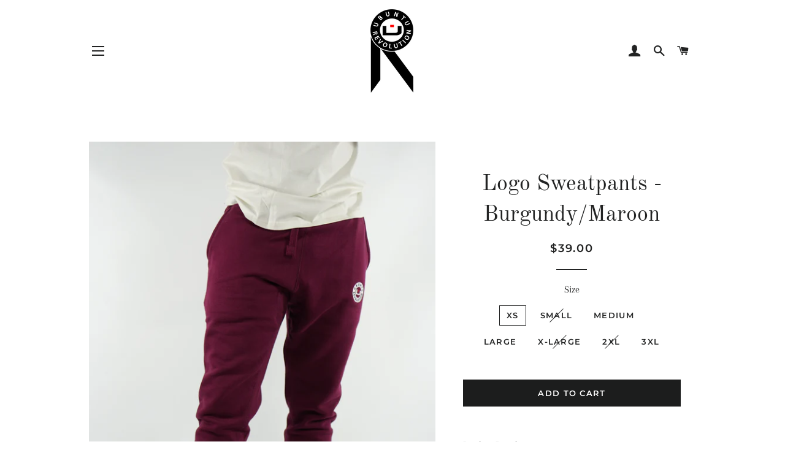

--- FILE ---
content_type: text/html; charset=utf-8
request_url: https://ubunturev.com/products/logo-sweatpants
body_size: 25218
content:
<!doctype html>
<!--[if lt IE 7]><html class="no-js lt-ie9 lt-ie8 lt-ie7" lang="en"> <![endif]-->
<!--[if IE 7]><html class="no-js lt-ie9 lt-ie8" lang="en"> <![endif]-->
<!--[if IE 8]><html class="no-js lt-ie9" lang="en"> <![endif]-->
<!--[if IE 9 ]><html class="ie9 no-js"> <![endif]-->
<!--[if (gt IE 9)|!(IE)]><!--> <html class="no-js"> <!--<![endif]-->
<head>

  <!-- Basic page needs ================================================== -->
  <meta charset="utf-8">
  <meta http-equiv="X-UA-Compatible" content="IE=edge,chrome=1">
  <meta name="ahrefs-site-verification" content="5e63aec2c58c426acdb4b691f2f5caf4a7a7099801a6b66c42e56110e71dd590">
  <meta name="google-site-verification" content="TH8nO_w2RK6ecm8Sp8rXz-9hF-7uz-79xvpx9g7TPAI" />

  
    <link rel="shortcut icon" href="//ubunturev.com/cdn/shop/files/ubuntu-revolution-icon_32x32.png?v=1676909718" type="image/png" />
  

  <!-- Title and description ================================================== -->
  <title>
  Ubuntu Logo Sweatpants - Burgundy/Maroon &ndash; Ubuntu Revolution
  </title>

  
  <meta name="description" content="Product Details: Burgundy/Maroon Sweatpants/Jogger Embroidered Ubuntu Logo Adjustable Waist Drawstrings 2 - Front Pockets 1 - Back Right Pocket 100% Cotton Fit Guide : Model Size is 5.11&#39;&#39; Size M About Ubuntu Logo Sweatpants (Burgundy/Maroon) Sporting the Burgundy Maroon Ubuntu Logo Sweatpants from UBUNTU REVOLUTION is">
  

  <!-- Helpers ================================================== -->
  <!-- /snippets/social-meta-tags.liquid -->




<meta property="og:site_name" content="Ubuntu Revolution">
<meta property="og:url" content="https://ubunturev.com/products/logo-sweatpants">
<meta property="og:title" content="Logo Sweatpants - Burgundy/Maroon">
<meta property="og:type" content="product">
<meta property="og:description" content="Product Details: Burgundy/Maroon Sweatpants/Jogger Embroidered Ubuntu Logo Adjustable Waist Drawstrings 2 - Front Pockets 1 - Back Right Pocket 100% Cotton Fit Guide : Model Size is 5.11&#39;&#39; Size M About Ubuntu Logo Sweatpants (Burgundy/Maroon) Sporting the Burgundy Maroon Ubuntu Logo Sweatpants from UBUNTU REVOLUTION is">

  <meta property="og:price:amount" content="39.00">
  <meta property="og:price:currency" content="USD">

<meta property="og:image" content="http://ubunturev.com/cdn/shop/products/DSC00976_1200x1200.jpg?v=1608002414"><meta property="og:image" content="http://ubunturev.com/cdn/shop/products/DSC00966_1200x1200.jpg?v=1608002414"><meta property="og:image" content="http://ubunturev.com/cdn/shop/products/DSC00967_1200x1200.jpg?v=1608002414">
<meta property="og:image:secure_url" content="https://ubunturev.com/cdn/shop/products/DSC00976_1200x1200.jpg?v=1608002414"><meta property="og:image:secure_url" content="https://ubunturev.com/cdn/shop/products/DSC00966_1200x1200.jpg?v=1608002414"><meta property="og:image:secure_url" content="https://ubunturev.com/cdn/shop/products/DSC00967_1200x1200.jpg?v=1608002414">


  <meta name="twitter:site" content="@ubuntu_rev">

<meta name="twitter:card" content="summary_large_image">
<meta name="twitter:title" content="Logo Sweatpants - Burgundy/Maroon">
<meta name="twitter:description" content="Product Details: Burgundy/Maroon Sweatpants/Jogger Embroidered Ubuntu Logo Adjustable Waist Drawstrings 2 - Front Pockets 1 - Back Right Pocket 100% Cotton Fit Guide : Model Size is 5.11&#39;&#39; Size M About Ubuntu Logo Sweatpants (Burgundy/Maroon) Sporting the Burgundy Maroon Ubuntu Logo Sweatpants from UBUNTU REVOLUTION is">

  <link rel="canonical" href="https://ubunturev.com/products/logo-sweatpants">
  <meta name="viewport" content="width=device-width,initial-scale=1,shrink-to-fit=no">
  <meta name="theme-color" content="#1c1d1d">

  <!-- CSS ================================================== -->
  <link href="//ubunturev.com/cdn/shop/t/2/assets/timber.scss.css?v=107541615911741832821759252136" rel="stylesheet" type="text/css" media="all" />
  <link href="//ubunturev.com/cdn/shop/t/2/assets/theme.scss.css?v=158836960160739095301759252136" rel="stylesheet" type="text/css" media="all" />
  <link href="//ubunturev.com/cdn/shop/t/2/assets/state.css?v=64878892993796121791676659167" rel="stylesheet" type="text/css" media="all" />
  <link href="//ubunturev.com/cdn/shop/t/2/assets/single-state.css?v=68472931447668823521676659156" rel="stylesheet" type="text/css" media="all" />

  <!-- Sections ================================================== -->
  <script>
    window.theme = window.theme || {};
    theme.strings = {
      zoomClose: "Close (Esc)",
      zoomPrev: "Previous (Left arrow key)",
      zoomNext: "Next (Right arrow key)",
      moneyFormat: "${{amount}}",
      addressError: "Error looking up that address",
      addressNoResults: "No results for that address",
      addressQueryLimit: "You have exceeded the Google API usage limit. Consider upgrading to a \u003ca href=\"https:\/\/developers.google.com\/maps\/premium\/usage-limits\"\u003ePremium Plan\u003c\/a\u003e.",
      authError: "There was a problem authenticating your Google Maps account.",
      cartEmpty: "Your cart is currently empty.",
      cartCookie: "Enable cookies to use the shopping cart",
      cartSavings: "I18n Error: Missing interpolation value \"savings\" for \"You're saving {{ savings }}\""
    };
    theme.settings = {
      cartType: "drawer",
      gridType: "collage"
    };
  </script>

  <script src="//ubunturev.com/cdn/shop/t/2/assets/jquery-2.2.3.min.js?v=58211863146907186831532843074" type="text/javascript"></script>

  <!--[if (gt IE 9)|!(IE)]><!--><script src="//ubunturev.com/cdn/shop/t/2/assets/lazysizes.min.js?v=37531750901115495291532843075" async="async"></script><!--<![endif]-->
  <!--[if lte IE 9]><script src="//ubunturev.com/cdn/shop/t/2/assets/lazysizes.min.js?v=37531750901115495291532843075"></script><![endif]-->

  <!--[if (gt IE 9)|!(IE)]><!--><script src="//ubunturev.com/cdn/shop/t/2/assets/theme.js?v=29629825821488250381533237189" defer="defer"></script><!--<![endif]-->
  <!--[if lte IE 9]><script src="//ubunturev.com/cdn/shop/t/2/assets/theme.js?v=29629825821488250381533237189"></script><![endif]-->

  <!-- Header hook for plugins ================================================== -->
  <script>window.performance && window.performance.mark && window.performance.mark('shopify.content_for_header.start');</script><meta name="google-site-verification" content="1X56uNln6vOgySwjOiV7V9GYzLbBcKubVuI7WWvKzIU">
<meta id="shopify-digital-wallet" name="shopify-digital-wallet" content="/1749450865/digital_wallets/dialog">
<meta name="shopify-checkout-api-token" content="6161799548b68b1b211d946d7bc360c6">
<meta id="in-context-paypal-metadata" data-shop-id="1749450865" data-venmo-supported="false" data-environment="production" data-locale="en_US" data-paypal-v4="true" data-currency="USD">
<link rel="alternate" type="application/json+oembed" href="https://ubunturev.com/products/logo-sweatpants.oembed">
<script async="async" src="/checkouts/internal/preloads.js?locale=en-US"></script>
<link rel="preconnect" href="https://shop.app" crossorigin="anonymous">
<script async="async" src="https://shop.app/checkouts/internal/preloads.js?locale=en-US&shop_id=1749450865" crossorigin="anonymous"></script>
<script id="apple-pay-shop-capabilities" type="application/json">{"shopId":1749450865,"countryCode":"US","currencyCode":"USD","merchantCapabilities":["supports3DS"],"merchantId":"gid:\/\/shopify\/Shop\/1749450865","merchantName":"Ubuntu Revolution","requiredBillingContactFields":["postalAddress","email"],"requiredShippingContactFields":["postalAddress","email"],"shippingType":"shipping","supportedNetworks":["visa","masterCard","amex","discover","elo","jcb"],"total":{"type":"pending","label":"Ubuntu Revolution","amount":"1.00"},"shopifyPaymentsEnabled":true,"supportsSubscriptions":true}</script>
<script id="shopify-features" type="application/json">{"accessToken":"6161799548b68b1b211d946d7bc360c6","betas":["rich-media-storefront-analytics"],"domain":"ubunturev.com","predictiveSearch":true,"shopId":1749450865,"locale":"en"}</script>
<script>var Shopify = Shopify || {};
Shopify.shop = "ubuntu-revolution.myshopify.com";
Shopify.locale = "en";
Shopify.currency = {"active":"USD","rate":"1.0"};
Shopify.country = "US";
Shopify.theme = {"name":"Brooklyn","id":33026506865,"schema_name":"Brooklyn","schema_version":"9.1.0","theme_store_id":730,"role":"main"};
Shopify.theme.handle = "null";
Shopify.theme.style = {"id":null,"handle":null};
Shopify.cdnHost = "ubunturev.com/cdn";
Shopify.routes = Shopify.routes || {};
Shopify.routes.root = "/";</script>
<script type="module">!function(o){(o.Shopify=o.Shopify||{}).modules=!0}(window);</script>
<script>!function(o){function n(){var o=[];function n(){o.push(Array.prototype.slice.apply(arguments))}return n.q=o,n}var t=o.Shopify=o.Shopify||{};t.loadFeatures=n(),t.autoloadFeatures=n()}(window);</script>
<script>
  window.ShopifyPay = window.ShopifyPay || {};
  window.ShopifyPay.apiHost = "shop.app\/pay";
  window.ShopifyPay.redirectState = null;
</script>
<script id="shop-js-analytics" type="application/json">{"pageType":"product"}</script>
<script defer="defer" async type="module" src="//ubunturev.com/cdn/shopifycloud/shop-js/modules/v2/client.init-shop-cart-sync_BdyHc3Nr.en.esm.js"></script>
<script defer="defer" async type="module" src="//ubunturev.com/cdn/shopifycloud/shop-js/modules/v2/chunk.common_Daul8nwZ.esm.js"></script>
<script type="module">
  await import("//ubunturev.com/cdn/shopifycloud/shop-js/modules/v2/client.init-shop-cart-sync_BdyHc3Nr.en.esm.js");
await import("//ubunturev.com/cdn/shopifycloud/shop-js/modules/v2/chunk.common_Daul8nwZ.esm.js");

  window.Shopify.SignInWithShop?.initShopCartSync?.({"fedCMEnabled":true,"windoidEnabled":true});

</script>
<script>
  window.Shopify = window.Shopify || {};
  if (!window.Shopify.featureAssets) window.Shopify.featureAssets = {};
  window.Shopify.featureAssets['shop-js'] = {"shop-cart-sync":["modules/v2/client.shop-cart-sync_QYOiDySF.en.esm.js","modules/v2/chunk.common_Daul8nwZ.esm.js"],"init-fed-cm":["modules/v2/client.init-fed-cm_DchLp9rc.en.esm.js","modules/v2/chunk.common_Daul8nwZ.esm.js"],"shop-button":["modules/v2/client.shop-button_OV7bAJc5.en.esm.js","modules/v2/chunk.common_Daul8nwZ.esm.js"],"init-windoid":["modules/v2/client.init-windoid_DwxFKQ8e.en.esm.js","modules/v2/chunk.common_Daul8nwZ.esm.js"],"shop-cash-offers":["modules/v2/client.shop-cash-offers_DWtL6Bq3.en.esm.js","modules/v2/chunk.common_Daul8nwZ.esm.js","modules/v2/chunk.modal_CQq8HTM6.esm.js"],"shop-toast-manager":["modules/v2/client.shop-toast-manager_CX9r1SjA.en.esm.js","modules/v2/chunk.common_Daul8nwZ.esm.js"],"init-shop-email-lookup-coordinator":["modules/v2/client.init-shop-email-lookup-coordinator_UhKnw74l.en.esm.js","modules/v2/chunk.common_Daul8nwZ.esm.js"],"pay-button":["modules/v2/client.pay-button_DzxNnLDY.en.esm.js","modules/v2/chunk.common_Daul8nwZ.esm.js"],"avatar":["modules/v2/client.avatar_BTnouDA3.en.esm.js"],"init-shop-cart-sync":["modules/v2/client.init-shop-cart-sync_BdyHc3Nr.en.esm.js","modules/v2/chunk.common_Daul8nwZ.esm.js"],"shop-login-button":["modules/v2/client.shop-login-button_D8B466_1.en.esm.js","modules/v2/chunk.common_Daul8nwZ.esm.js","modules/v2/chunk.modal_CQq8HTM6.esm.js"],"init-customer-accounts-sign-up":["modules/v2/client.init-customer-accounts-sign-up_C8fpPm4i.en.esm.js","modules/v2/client.shop-login-button_D8B466_1.en.esm.js","modules/v2/chunk.common_Daul8nwZ.esm.js","modules/v2/chunk.modal_CQq8HTM6.esm.js"],"init-shop-for-new-customer-accounts":["modules/v2/client.init-shop-for-new-customer-accounts_CVTO0Ztu.en.esm.js","modules/v2/client.shop-login-button_D8B466_1.en.esm.js","modules/v2/chunk.common_Daul8nwZ.esm.js","modules/v2/chunk.modal_CQq8HTM6.esm.js"],"init-customer-accounts":["modules/v2/client.init-customer-accounts_dRgKMfrE.en.esm.js","modules/v2/client.shop-login-button_D8B466_1.en.esm.js","modules/v2/chunk.common_Daul8nwZ.esm.js","modules/v2/chunk.modal_CQq8HTM6.esm.js"],"shop-follow-button":["modules/v2/client.shop-follow-button_CkZpjEct.en.esm.js","modules/v2/chunk.common_Daul8nwZ.esm.js","modules/v2/chunk.modal_CQq8HTM6.esm.js"],"lead-capture":["modules/v2/client.lead-capture_BntHBhfp.en.esm.js","modules/v2/chunk.common_Daul8nwZ.esm.js","modules/v2/chunk.modal_CQq8HTM6.esm.js"],"checkout-modal":["modules/v2/client.checkout-modal_CfxcYbTm.en.esm.js","modules/v2/chunk.common_Daul8nwZ.esm.js","modules/v2/chunk.modal_CQq8HTM6.esm.js"],"shop-login":["modules/v2/client.shop-login_Da4GZ2H6.en.esm.js","modules/v2/chunk.common_Daul8nwZ.esm.js","modules/v2/chunk.modal_CQq8HTM6.esm.js"],"payment-terms":["modules/v2/client.payment-terms_MV4M3zvL.en.esm.js","modules/v2/chunk.common_Daul8nwZ.esm.js","modules/v2/chunk.modal_CQq8HTM6.esm.js"]};
</script>
<script>(function() {
  var isLoaded = false;
  function asyncLoad() {
    if (isLoaded) return;
    isLoaded = true;
    var urls = ["https:\/\/chimpstatic.com\/mcjs-connected\/js\/users\/71808b4eec82561fb5236937c\/1087d2aa38f24cce25f1932bc.js?shop=ubuntu-revolution.myshopify.com","https:\/\/intg.snapchat.com\/shopify\/shopify-scevent-init.js?id=2fc1ca29-1cf4-42e5-9b26-f047f462630d\u0026shop=ubuntu-revolution.myshopify.com"];
    for (var i = 0; i < urls.length; i++) {
      var s = document.createElement('script');
      s.type = 'text/javascript';
      s.async = true;
      s.src = urls[i];
      var x = document.getElementsByTagName('script')[0];
      x.parentNode.insertBefore(s, x);
    }
  };
  if(window.attachEvent) {
    window.attachEvent('onload', asyncLoad);
  } else {
    window.addEventListener('load', asyncLoad, false);
  }
})();</script>
<script id="__st">var __st={"a":1749450865,"offset":-18000,"reqid":"330f5729-0267-4cf2-86e5-ccbe03e27777-1769004931","pageurl":"ubunturev.com\/products\/logo-sweatpants","u":"6bf93aa20c1e","p":"product","rtyp":"product","rid":4633526829169};</script>
<script>window.ShopifyPaypalV4VisibilityTracking = true;</script>
<script id="captcha-bootstrap">!function(){'use strict';const t='contact',e='account',n='new_comment',o=[[t,t],['blogs',n],['comments',n],[t,'customer']],c=[[e,'customer_login'],[e,'guest_login'],[e,'recover_customer_password'],[e,'create_customer']],r=t=>t.map((([t,e])=>`form[action*='/${t}']:not([data-nocaptcha='true']) input[name='form_type'][value='${e}']`)).join(','),a=t=>()=>t?[...document.querySelectorAll(t)].map((t=>t.form)):[];function s(){const t=[...o],e=r(t);return a(e)}const i='password',u='form_key',d=['recaptcha-v3-token','g-recaptcha-response','h-captcha-response',i],f=()=>{try{return window.sessionStorage}catch{return}},m='__shopify_v',_=t=>t.elements[u];function p(t,e,n=!1){try{const o=window.sessionStorage,c=JSON.parse(o.getItem(e)),{data:r}=function(t){const{data:e,action:n}=t;return t[m]||n?{data:e,action:n}:{data:t,action:n}}(c);for(const[e,n]of Object.entries(r))t.elements[e]&&(t.elements[e].value=n);n&&o.removeItem(e)}catch(o){console.error('form repopulation failed',{error:o})}}const l='form_type',E='cptcha';function T(t){t.dataset[E]=!0}const w=window,h=w.document,L='Shopify',v='ce_forms',y='captcha';let A=!1;((t,e)=>{const n=(g='f06e6c50-85a8-45c8-87d0-21a2b65856fe',I='https://cdn.shopify.com/shopifycloud/storefront-forms-hcaptcha/ce_storefront_forms_captcha_hcaptcha.v1.5.2.iife.js',D={infoText:'Protected by hCaptcha',privacyText:'Privacy',termsText:'Terms'},(t,e,n)=>{const o=w[L][v],c=o.bindForm;if(c)return c(t,g,e,D).then(n);var r;o.q.push([[t,g,e,D],n]),r=I,A||(h.body.append(Object.assign(h.createElement('script'),{id:'captcha-provider',async:!0,src:r})),A=!0)});var g,I,D;w[L]=w[L]||{},w[L][v]=w[L][v]||{},w[L][v].q=[],w[L][y]=w[L][y]||{},w[L][y].protect=function(t,e){n(t,void 0,e),T(t)},Object.freeze(w[L][y]),function(t,e,n,w,h,L){const[v,y,A,g]=function(t,e,n){const i=e?o:[],u=t?c:[],d=[...i,...u],f=r(d),m=r(i),_=r(d.filter((([t,e])=>n.includes(e))));return[a(f),a(m),a(_),s()]}(w,h,L),I=t=>{const e=t.target;return e instanceof HTMLFormElement?e:e&&e.form},D=t=>v().includes(t);t.addEventListener('submit',(t=>{const e=I(t);if(!e)return;const n=D(e)&&!e.dataset.hcaptchaBound&&!e.dataset.recaptchaBound,o=_(e),c=g().includes(e)&&(!o||!o.value);(n||c)&&t.preventDefault(),c&&!n&&(function(t){try{if(!f())return;!function(t){const e=f();if(!e)return;const n=_(t);if(!n)return;const o=n.value;o&&e.removeItem(o)}(t);const e=Array.from(Array(32),(()=>Math.random().toString(36)[2])).join('');!function(t,e){_(t)||t.append(Object.assign(document.createElement('input'),{type:'hidden',name:u})),t.elements[u].value=e}(t,e),function(t,e){const n=f();if(!n)return;const o=[...t.querySelectorAll(`input[type='${i}']`)].map((({name:t})=>t)),c=[...d,...o],r={};for(const[a,s]of new FormData(t).entries())c.includes(a)||(r[a]=s);n.setItem(e,JSON.stringify({[m]:1,action:t.action,data:r}))}(t,e)}catch(e){console.error('failed to persist form',e)}}(e),e.submit())}));const S=(t,e)=>{t&&!t.dataset[E]&&(n(t,e.some((e=>e===t))),T(t))};for(const o of['focusin','change'])t.addEventListener(o,(t=>{const e=I(t);D(e)&&S(e,y())}));const B=e.get('form_key'),M=e.get(l),P=B&&M;t.addEventListener('DOMContentLoaded',(()=>{const t=y();if(P)for(const e of t)e.elements[l].value===M&&p(e,B);[...new Set([...A(),...v().filter((t=>'true'===t.dataset.shopifyCaptcha))])].forEach((e=>S(e,t)))}))}(h,new URLSearchParams(w.location.search),n,t,e,['guest_login'])})(!0,!0)}();</script>
<script integrity="sha256-4kQ18oKyAcykRKYeNunJcIwy7WH5gtpwJnB7kiuLZ1E=" data-source-attribution="shopify.loadfeatures" defer="defer" src="//ubunturev.com/cdn/shopifycloud/storefront/assets/storefront/load_feature-a0a9edcb.js" crossorigin="anonymous"></script>
<script crossorigin="anonymous" defer="defer" src="//ubunturev.com/cdn/shopifycloud/storefront/assets/shopify_pay/storefront-65b4c6d7.js?v=20250812"></script>
<script data-source-attribution="shopify.dynamic_checkout.dynamic.init">var Shopify=Shopify||{};Shopify.PaymentButton=Shopify.PaymentButton||{isStorefrontPortableWallets:!0,init:function(){window.Shopify.PaymentButton.init=function(){};var t=document.createElement("script");t.src="https://ubunturev.com/cdn/shopifycloud/portable-wallets/latest/portable-wallets.en.js",t.type="module",document.head.appendChild(t)}};
</script>
<script data-source-attribution="shopify.dynamic_checkout.buyer_consent">
  function portableWalletsHideBuyerConsent(e){var t=document.getElementById("shopify-buyer-consent"),n=document.getElementById("shopify-subscription-policy-button");t&&n&&(t.classList.add("hidden"),t.setAttribute("aria-hidden","true"),n.removeEventListener("click",e))}function portableWalletsShowBuyerConsent(e){var t=document.getElementById("shopify-buyer-consent"),n=document.getElementById("shopify-subscription-policy-button");t&&n&&(t.classList.remove("hidden"),t.removeAttribute("aria-hidden"),n.addEventListener("click",e))}window.Shopify?.PaymentButton&&(window.Shopify.PaymentButton.hideBuyerConsent=portableWalletsHideBuyerConsent,window.Shopify.PaymentButton.showBuyerConsent=portableWalletsShowBuyerConsent);
</script>
<script data-source-attribution="shopify.dynamic_checkout.cart.bootstrap">document.addEventListener("DOMContentLoaded",(function(){function t(){return document.querySelector("shopify-accelerated-checkout-cart, shopify-accelerated-checkout")}if(t())Shopify.PaymentButton.init();else{new MutationObserver((function(e,n){t()&&(Shopify.PaymentButton.init(),n.disconnect())})).observe(document.body,{childList:!0,subtree:!0})}}));
</script>
<link id="shopify-accelerated-checkout-styles" rel="stylesheet" media="screen" href="https://ubunturev.com/cdn/shopifycloud/portable-wallets/latest/accelerated-checkout-backwards-compat.css" crossorigin="anonymous">
<style id="shopify-accelerated-checkout-cart">
        #shopify-buyer-consent {
  margin-top: 1em;
  display: inline-block;
  width: 100%;
}

#shopify-buyer-consent.hidden {
  display: none;
}

#shopify-subscription-policy-button {
  background: none;
  border: none;
  padding: 0;
  text-decoration: underline;
  font-size: inherit;
  cursor: pointer;
}

#shopify-subscription-policy-button::before {
  box-shadow: none;
}

      </style>

<script>window.performance && window.performance.mark && window.performance.mark('shopify.content_for_header.end');</script>
  <!-- /snippets/oldIE-js.liquid -->

<!--[if lt IE 9]>
<script src="//cdnjs.cloudflare.com/ajax/libs/html5shiv/3.7.2/html5shiv.min.js" type="text/javascript"></script>
<![endif]-->


<!--[if (lte IE 9) ]><script src="//ubunturev.com/cdn/shop/t/2/assets/match-media.min.js?v=159635276924582161481532843075" type="text/javascript"></script><![endif]-->


  <script src="//ubunturev.com/cdn/shop/t/2/assets/modernizr.min.js?v=21391054748206432451532843075" type="text/javascript"></script>

  
  

<link href="https://monorail-edge.shopifysvc.com" rel="dns-prefetch">
<script>(function(){if ("sendBeacon" in navigator && "performance" in window) {try {var session_token_from_headers = performance.getEntriesByType('navigation')[0].serverTiming.find(x => x.name == '_s').description;} catch {var session_token_from_headers = undefined;}var session_cookie_matches = document.cookie.match(/_shopify_s=([^;]*)/);var session_token_from_cookie = session_cookie_matches && session_cookie_matches.length === 2 ? session_cookie_matches[1] : "";var session_token = session_token_from_headers || session_token_from_cookie || "";function handle_abandonment_event(e) {var entries = performance.getEntries().filter(function(entry) {return /monorail-edge.shopifysvc.com/.test(entry.name);});if (!window.abandonment_tracked && entries.length === 0) {window.abandonment_tracked = true;var currentMs = Date.now();var navigation_start = performance.timing.navigationStart;var payload = {shop_id: 1749450865,url: window.location.href,navigation_start,duration: currentMs - navigation_start,session_token,page_type: "product"};window.navigator.sendBeacon("https://monorail-edge.shopifysvc.com/v1/produce", JSON.stringify({schema_id: "online_store_buyer_site_abandonment/1.1",payload: payload,metadata: {event_created_at_ms: currentMs,event_sent_at_ms: currentMs}}));}}window.addEventListener('pagehide', handle_abandonment_event);}}());</script>
<script id="web-pixels-manager-setup">(function e(e,d,r,n,o){if(void 0===o&&(o={}),!Boolean(null===(a=null===(i=window.Shopify)||void 0===i?void 0:i.analytics)||void 0===a?void 0:a.replayQueue)){var i,a;window.Shopify=window.Shopify||{};var t=window.Shopify;t.analytics=t.analytics||{};var s=t.analytics;s.replayQueue=[],s.publish=function(e,d,r){return s.replayQueue.push([e,d,r]),!0};try{self.performance.mark("wpm:start")}catch(e){}var l=function(){var e={modern:/Edge?\/(1{2}[4-9]|1[2-9]\d|[2-9]\d{2}|\d{4,})\.\d+(\.\d+|)|Firefox\/(1{2}[4-9]|1[2-9]\d|[2-9]\d{2}|\d{4,})\.\d+(\.\d+|)|Chrom(ium|e)\/(9{2}|\d{3,})\.\d+(\.\d+|)|(Maci|X1{2}).+ Version\/(15\.\d+|(1[6-9]|[2-9]\d|\d{3,})\.\d+)([,.]\d+|)( \(\w+\)|)( Mobile\/\w+|) Safari\/|Chrome.+OPR\/(9{2}|\d{3,})\.\d+\.\d+|(CPU[ +]OS|iPhone[ +]OS|CPU[ +]iPhone|CPU IPhone OS|CPU iPad OS)[ +]+(15[._]\d+|(1[6-9]|[2-9]\d|\d{3,})[._]\d+)([._]\d+|)|Android:?[ /-](13[3-9]|1[4-9]\d|[2-9]\d{2}|\d{4,})(\.\d+|)(\.\d+|)|Android.+Firefox\/(13[5-9]|1[4-9]\d|[2-9]\d{2}|\d{4,})\.\d+(\.\d+|)|Android.+Chrom(ium|e)\/(13[3-9]|1[4-9]\d|[2-9]\d{2}|\d{4,})\.\d+(\.\d+|)|SamsungBrowser\/([2-9]\d|\d{3,})\.\d+/,legacy:/Edge?\/(1[6-9]|[2-9]\d|\d{3,})\.\d+(\.\d+|)|Firefox\/(5[4-9]|[6-9]\d|\d{3,})\.\d+(\.\d+|)|Chrom(ium|e)\/(5[1-9]|[6-9]\d|\d{3,})\.\d+(\.\d+|)([\d.]+$|.*Safari\/(?![\d.]+ Edge\/[\d.]+$))|(Maci|X1{2}).+ Version\/(10\.\d+|(1[1-9]|[2-9]\d|\d{3,})\.\d+)([,.]\d+|)( \(\w+\)|)( Mobile\/\w+|) Safari\/|Chrome.+OPR\/(3[89]|[4-9]\d|\d{3,})\.\d+\.\d+|(CPU[ +]OS|iPhone[ +]OS|CPU[ +]iPhone|CPU IPhone OS|CPU iPad OS)[ +]+(10[._]\d+|(1[1-9]|[2-9]\d|\d{3,})[._]\d+)([._]\d+|)|Android:?[ /-](13[3-9]|1[4-9]\d|[2-9]\d{2}|\d{4,})(\.\d+|)(\.\d+|)|Mobile Safari.+OPR\/([89]\d|\d{3,})\.\d+\.\d+|Android.+Firefox\/(13[5-9]|1[4-9]\d|[2-9]\d{2}|\d{4,})\.\d+(\.\d+|)|Android.+Chrom(ium|e)\/(13[3-9]|1[4-9]\d|[2-9]\d{2}|\d{4,})\.\d+(\.\d+|)|Android.+(UC? ?Browser|UCWEB|U3)[ /]?(15\.([5-9]|\d{2,})|(1[6-9]|[2-9]\d|\d{3,})\.\d+)\.\d+|SamsungBrowser\/(5\.\d+|([6-9]|\d{2,})\.\d+)|Android.+MQ{2}Browser\/(14(\.(9|\d{2,})|)|(1[5-9]|[2-9]\d|\d{3,})(\.\d+|))(\.\d+|)|K[Aa][Ii]OS\/(3\.\d+|([4-9]|\d{2,})\.\d+)(\.\d+|)/},d=e.modern,r=e.legacy,n=navigator.userAgent;return n.match(d)?"modern":n.match(r)?"legacy":"unknown"}(),u="modern"===l?"modern":"legacy",c=(null!=n?n:{modern:"",legacy:""})[u],f=function(e){return[e.baseUrl,"/wpm","/b",e.hashVersion,"modern"===e.buildTarget?"m":"l",".js"].join("")}({baseUrl:d,hashVersion:r,buildTarget:u}),m=function(e){var d=e.version,r=e.bundleTarget,n=e.surface,o=e.pageUrl,i=e.monorailEndpoint;return{emit:function(e){var a=e.status,t=e.errorMsg,s=(new Date).getTime(),l=JSON.stringify({metadata:{event_sent_at_ms:s},events:[{schema_id:"web_pixels_manager_load/3.1",payload:{version:d,bundle_target:r,page_url:o,status:a,surface:n,error_msg:t},metadata:{event_created_at_ms:s}}]});if(!i)return console&&console.warn&&console.warn("[Web Pixels Manager] No Monorail endpoint provided, skipping logging."),!1;try{return self.navigator.sendBeacon.bind(self.navigator)(i,l)}catch(e){}var u=new XMLHttpRequest;try{return u.open("POST",i,!0),u.setRequestHeader("Content-Type","text/plain"),u.send(l),!0}catch(e){return console&&console.warn&&console.warn("[Web Pixels Manager] Got an unhandled error while logging to Monorail."),!1}}}}({version:r,bundleTarget:l,surface:e.surface,pageUrl:self.location.href,monorailEndpoint:e.monorailEndpoint});try{o.browserTarget=l,function(e){var d=e.src,r=e.async,n=void 0===r||r,o=e.onload,i=e.onerror,a=e.sri,t=e.scriptDataAttributes,s=void 0===t?{}:t,l=document.createElement("script"),u=document.querySelector("head"),c=document.querySelector("body");if(l.async=n,l.src=d,a&&(l.integrity=a,l.crossOrigin="anonymous"),s)for(var f in s)if(Object.prototype.hasOwnProperty.call(s,f))try{l.dataset[f]=s[f]}catch(e){}if(o&&l.addEventListener("load",o),i&&l.addEventListener("error",i),u)u.appendChild(l);else{if(!c)throw new Error("Did not find a head or body element to append the script");c.appendChild(l)}}({src:f,async:!0,onload:function(){if(!function(){var e,d;return Boolean(null===(d=null===(e=window.Shopify)||void 0===e?void 0:e.analytics)||void 0===d?void 0:d.initialized)}()){var d=window.webPixelsManager.init(e)||void 0;if(d){var r=window.Shopify.analytics;r.replayQueue.forEach((function(e){var r=e[0],n=e[1],o=e[2];d.publishCustomEvent(r,n,o)})),r.replayQueue=[],r.publish=d.publishCustomEvent,r.visitor=d.visitor,r.initialized=!0}}},onerror:function(){return m.emit({status:"failed",errorMsg:"".concat(f," has failed to load")})},sri:function(e){var d=/^sha384-[A-Za-z0-9+/=]+$/;return"string"==typeof e&&d.test(e)}(c)?c:"",scriptDataAttributes:o}),m.emit({status:"loading"})}catch(e){m.emit({status:"failed",errorMsg:(null==e?void 0:e.message)||"Unknown error"})}}})({shopId: 1749450865,storefrontBaseUrl: "https://ubunturev.com",extensionsBaseUrl: "https://extensions.shopifycdn.com/cdn/shopifycloud/web-pixels-manager",monorailEndpoint: "https://monorail-edge.shopifysvc.com/unstable/produce_batch",surface: "storefront-renderer",enabledBetaFlags: ["2dca8a86"],webPixelsConfigList: [{"id":"318046321","configuration":"{\"pixelCode\":\"CHDK2T3C77U1EJ53OV4G\"}","eventPayloadVersion":"v1","runtimeContext":"STRICT","scriptVersion":"22e92c2ad45662f435e4801458fb78cc","type":"APP","apiClientId":4383523,"privacyPurposes":["ANALYTICS","MARKETING","SALE_OF_DATA"],"dataSharingAdjustments":{"protectedCustomerApprovalScopes":["read_customer_address","read_customer_email","read_customer_name","read_customer_personal_data","read_customer_phone"]}},{"id":"104071281","configuration":"{\"pixel_id\":\"394237261313647\",\"pixel_type\":\"facebook_pixel\",\"metaapp_system_user_token\":\"-\"}","eventPayloadVersion":"v1","runtimeContext":"OPEN","scriptVersion":"ca16bc87fe92b6042fbaa3acc2fbdaa6","type":"APP","apiClientId":2329312,"privacyPurposes":["ANALYTICS","MARKETING","SALE_OF_DATA"],"dataSharingAdjustments":{"protectedCustomerApprovalScopes":["read_customer_address","read_customer_email","read_customer_name","read_customer_personal_data","read_customer_phone"]}},{"id":"2359409","configuration":"{\"pixelId\":\"2fc1ca29-1cf4-42e5-9b26-f047f462630d\"}","eventPayloadVersion":"v1","runtimeContext":"STRICT","scriptVersion":"c119f01612c13b62ab52809eb08154bb","type":"APP","apiClientId":2556259,"privacyPurposes":["ANALYTICS","MARKETING","SALE_OF_DATA"],"dataSharingAdjustments":{"protectedCustomerApprovalScopes":["read_customer_address","read_customer_email","read_customer_name","read_customer_personal_data","read_customer_phone"]}},{"id":"77070449","eventPayloadVersion":"v1","runtimeContext":"LAX","scriptVersion":"1","type":"CUSTOM","privacyPurposes":["ANALYTICS"],"name":"Google Analytics tag (migrated)"},{"id":"shopify-app-pixel","configuration":"{}","eventPayloadVersion":"v1","runtimeContext":"STRICT","scriptVersion":"0450","apiClientId":"shopify-pixel","type":"APP","privacyPurposes":["ANALYTICS","MARKETING"]},{"id":"shopify-custom-pixel","eventPayloadVersion":"v1","runtimeContext":"LAX","scriptVersion":"0450","apiClientId":"shopify-pixel","type":"CUSTOM","privacyPurposes":["ANALYTICS","MARKETING"]}],isMerchantRequest: false,initData: {"shop":{"name":"Ubuntu Revolution","paymentSettings":{"currencyCode":"USD"},"myshopifyDomain":"ubuntu-revolution.myshopify.com","countryCode":"US","storefrontUrl":"https:\/\/ubunturev.com"},"customer":null,"cart":null,"checkout":null,"productVariants":[{"price":{"amount":39.0,"currencyCode":"USD"},"product":{"title":"Logo Sweatpants - Burgundy\/Maroon","vendor":"Ubuntu Revolution","id":"4633526829169","untranslatedTitle":"Logo Sweatpants - Burgundy\/Maroon","url":"\/products\/logo-sweatpants","type":"SWEATPANTS"},"id":"32245384478833","image":{"src":"\/\/ubunturev.com\/cdn\/shop\/products\/DSC00976.jpg?v=1608002414"},"sku":"SWTP-BURG-1","title":"XS","untranslatedTitle":"XS"},{"price":{"amount":39.0,"currencyCode":"USD"},"product":{"title":"Logo Sweatpants - Burgundy\/Maroon","vendor":"Ubuntu Revolution","id":"4633526829169","untranslatedTitle":"Logo Sweatpants - Burgundy\/Maroon","url":"\/products\/logo-sweatpants","type":"SWEATPANTS"},"id":"32245384511601","image":{"src":"\/\/ubunturev.com\/cdn\/shop\/products\/DSC00976.jpg?v=1608002414"},"sku":"SWTP-BURG-2","title":"SMALL","untranslatedTitle":"SMALL"},{"price":{"amount":39.0,"currencyCode":"USD"},"product":{"title":"Logo Sweatpants - Burgundy\/Maroon","vendor":"Ubuntu Revolution","id":"4633526829169","untranslatedTitle":"Logo Sweatpants - Burgundy\/Maroon","url":"\/products\/logo-sweatpants","type":"SWEATPANTS"},"id":"32245384544369","image":{"src":"\/\/ubunturev.com\/cdn\/shop\/products\/DSC00976.jpg?v=1608002414"},"sku":"SWTP-BURG-3","title":"MEDIUM","untranslatedTitle":"MEDIUM"},{"price":{"amount":39.0,"currencyCode":"USD"},"product":{"title":"Logo Sweatpants - Burgundy\/Maroon","vendor":"Ubuntu Revolution","id":"4633526829169","untranslatedTitle":"Logo Sweatpants - Burgundy\/Maroon","url":"\/products\/logo-sweatpants","type":"SWEATPANTS"},"id":"32245384577137","image":{"src":"\/\/ubunturev.com\/cdn\/shop\/products\/DSC00976.jpg?v=1608002414"},"sku":"SWTP-BURG-4","title":"LARGE","untranslatedTitle":"LARGE"},{"price":{"amount":39.0,"currencyCode":"USD"},"product":{"title":"Logo Sweatpants - Burgundy\/Maroon","vendor":"Ubuntu Revolution","id":"4633526829169","untranslatedTitle":"Logo Sweatpants - Burgundy\/Maroon","url":"\/products\/logo-sweatpants","type":"SWEATPANTS"},"id":"32245384609905","image":{"src":"\/\/ubunturev.com\/cdn\/shop\/products\/DSC00976.jpg?v=1608002414"},"sku":"SWTP-BURG-5","title":"X-LARGE","untranslatedTitle":"X-LARGE"},{"price":{"amount":39.0,"currencyCode":"USD"},"product":{"title":"Logo Sweatpants - Burgundy\/Maroon","vendor":"Ubuntu Revolution","id":"4633526829169","untranslatedTitle":"Logo Sweatpants - Burgundy\/Maroon","url":"\/products\/logo-sweatpants","type":"SWEATPANTS"},"id":"32245384642673","image":{"src":"\/\/ubunturev.com\/cdn\/shop\/products\/DSC00976.jpg?v=1608002414"},"sku":"SWTP-BURG-6","title":"2XL","untranslatedTitle":"2XL"},{"price":{"amount":39.0,"currencyCode":"USD"},"product":{"title":"Logo Sweatpants - Burgundy\/Maroon","vendor":"Ubuntu Revolution","id":"4633526829169","untranslatedTitle":"Logo Sweatpants - Burgundy\/Maroon","url":"\/products\/logo-sweatpants","type":"SWEATPANTS"},"id":"32245384675441","image":{"src":"\/\/ubunturev.com\/cdn\/shop\/products\/DSC00976.jpg?v=1608002414"},"sku":"SWTP-BURG-7","title":"3XL","untranslatedTitle":"3XL"}],"purchasingCompany":null},},"https://ubunturev.com/cdn","fcfee988w5aeb613cpc8e4bc33m6693e112",{"modern":"","legacy":""},{"shopId":"1749450865","storefrontBaseUrl":"https:\/\/ubunturev.com","extensionBaseUrl":"https:\/\/extensions.shopifycdn.com\/cdn\/shopifycloud\/web-pixels-manager","surface":"storefront-renderer","enabledBetaFlags":"[\"2dca8a86\"]","isMerchantRequest":"false","hashVersion":"fcfee988w5aeb613cpc8e4bc33m6693e112","publish":"custom","events":"[[\"page_viewed\",{}],[\"product_viewed\",{\"productVariant\":{\"price\":{\"amount\":39.0,\"currencyCode\":\"USD\"},\"product\":{\"title\":\"Logo Sweatpants - Burgundy\/Maroon\",\"vendor\":\"Ubuntu Revolution\",\"id\":\"4633526829169\",\"untranslatedTitle\":\"Logo Sweatpants - Burgundy\/Maroon\",\"url\":\"\/products\/logo-sweatpants\",\"type\":\"SWEATPANTS\"},\"id\":\"32245384478833\",\"image\":{\"src\":\"\/\/ubunturev.com\/cdn\/shop\/products\/DSC00976.jpg?v=1608002414\"},\"sku\":\"SWTP-BURG-1\",\"title\":\"XS\",\"untranslatedTitle\":\"XS\"}}]]"});</script><script>
  window.ShopifyAnalytics = window.ShopifyAnalytics || {};
  window.ShopifyAnalytics.meta = window.ShopifyAnalytics.meta || {};
  window.ShopifyAnalytics.meta.currency = 'USD';
  var meta = {"product":{"id":4633526829169,"gid":"gid:\/\/shopify\/Product\/4633526829169","vendor":"Ubuntu Revolution","type":"SWEATPANTS","handle":"logo-sweatpants","variants":[{"id":32245384478833,"price":3900,"name":"Logo Sweatpants - Burgundy\/Maroon - XS","public_title":"XS","sku":"SWTP-BURG-1"},{"id":32245384511601,"price":3900,"name":"Logo Sweatpants - Burgundy\/Maroon - SMALL","public_title":"SMALL","sku":"SWTP-BURG-2"},{"id":32245384544369,"price":3900,"name":"Logo Sweatpants - Burgundy\/Maroon - MEDIUM","public_title":"MEDIUM","sku":"SWTP-BURG-3"},{"id":32245384577137,"price":3900,"name":"Logo Sweatpants - Burgundy\/Maroon - LARGE","public_title":"LARGE","sku":"SWTP-BURG-4"},{"id":32245384609905,"price":3900,"name":"Logo Sweatpants - Burgundy\/Maroon - X-LARGE","public_title":"X-LARGE","sku":"SWTP-BURG-5"},{"id":32245384642673,"price":3900,"name":"Logo Sweatpants - Burgundy\/Maroon - 2XL","public_title":"2XL","sku":"SWTP-BURG-6"},{"id":32245384675441,"price":3900,"name":"Logo Sweatpants - Burgundy\/Maroon - 3XL","public_title":"3XL","sku":"SWTP-BURG-7"}],"remote":false},"page":{"pageType":"product","resourceType":"product","resourceId":4633526829169,"requestId":"330f5729-0267-4cf2-86e5-ccbe03e27777-1769004931"}};
  for (var attr in meta) {
    window.ShopifyAnalytics.meta[attr] = meta[attr];
  }
</script>
<script class="analytics">
  (function () {
    var customDocumentWrite = function(content) {
      var jquery = null;

      if (window.jQuery) {
        jquery = window.jQuery;
      } else if (window.Checkout && window.Checkout.$) {
        jquery = window.Checkout.$;
      }

      if (jquery) {
        jquery('body').append(content);
      }
    };

    var hasLoggedConversion = function(token) {
      if (token) {
        return document.cookie.indexOf('loggedConversion=' + token) !== -1;
      }
      return false;
    }

    var setCookieIfConversion = function(token) {
      if (token) {
        var twoMonthsFromNow = new Date(Date.now());
        twoMonthsFromNow.setMonth(twoMonthsFromNow.getMonth() + 2);

        document.cookie = 'loggedConversion=' + token + '; expires=' + twoMonthsFromNow;
      }
    }

    var trekkie = window.ShopifyAnalytics.lib = window.trekkie = window.trekkie || [];
    if (trekkie.integrations) {
      return;
    }
    trekkie.methods = [
      'identify',
      'page',
      'ready',
      'track',
      'trackForm',
      'trackLink'
    ];
    trekkie.factory = function(method) {
      return function() {
        var args = Array.prototype.slice.call(arguments);
        args.unshift(method);
        trekkie.push(args);
        return trekkie;
      };
    };
    for (var i = 0; i < trekkie.methods.length; i++) {
      var key = trekkie.methods[i];
      trekkie[key] = trekkie.factory(key);
    }
    trekkie.load = function(config) {
      trekkie.config = config || {};
      trekkie.config.initialDocumentCookie = document.cookie;
      var first = document.getElementsByTagName('script')[0];
      var script = document.createElement('script');
      script.type = 'text/javascript';
      script.onerror = function(e) {
        var scriptFallback = document.createElement('script');
        scriptFallback.type = 'text/javascript';
        scriptFallback.onerror = function(error) {
                var Monorail = {
      produce: function produce(monorailDomain, schemaId, payload) {
        var currentMs = new Date().getTime();
        var event = {
          schema_id: schemaId,
          payload: payload,
          metadata: {
            event_created_at_ms: currentMs,
            event_sent_at_ms: currentMs
          }
        };
        return Monorail.sendRequest("https://" + monorailDomain + "/v1/produce", JSON.stringify(event));
      },
      sendRequest: function sendRequest(endpointUrl, payload) {
        // Try the sendBeacon API
        if (window && window.navigator && typeof window.navigator.sendBeacon === 'function' && typeof window.Blob === 'function' && !Monorail.isIos12()) {
          var blobData = new window.Blob([payload], {
            type: 'text/plain'
          });

          if (window.navigator.sendBeacon(endpointUrl, blobData)) {
            return true;
          } // sendBeacon was not successful

        } // XHR beacon

        var xhr = new XMLHttpRequest();

        try {
          xhr.open('POST', endpointUrl);
          xhr.setRequestHeader('Content-Type', 'text/plain');
          xhr.send(payload);
        } catch (e) {
          console.log(e);
        }

        return false;
      },
      isIos12: function isIos12() {
        return window.navigator.userAgent.lastIndexOf('iPhone; CPU iPhone OS 12_') !== -1 || window.navigator.userAgent.lastIndexOf('iPad; CPU OS 12_') !== -1;
      }
    };
    Monorail.produce('monorail-edge.shopifysvc.com',
      'trekkie_storefront_load_errors/1.1',
      {shop_id: 1749450865,
      theme_id: 33026506865,
      app_name: "storefront",
      context_url: window.location.href,
      source_url: "//ubunturev.com/cdn/s/trekkie.storefront.cd680fe47e6c39ca5d5df5f0a32d569bc48c0f27.min.js"});

        };
        scriptFallback.async = true;
        scriptFallback.src = '//ubunturev.com/cdn/s/trekkie.storefront.cd680fe47e6c39ca5d5df5f0a32d569bc48c0f27.min.js';
        first.parentNode.insertBefore(scriptFallback, first);
      };
      script.async = true;
      script.src = '//ubunturev.com/cdn/s/trekkie.storefront.cd680fe47e6c39ca5d5df5f0a32d569bc48c0f27.min.js';
      first.parentNode.insertBefore(script, first);
    };
    trekkie.load(
      {"Trekkie":{"appName":"storefront","development":false,"defaultAttributes":{"shopId":1749450865,"isMerchantRequest":null,"themeId":33026506865,"themeCityHash":"3249025043816768739","contentLanguage":"en","currency":"USD","eventMetadataId":"ffaec71d-e0c8-47db-ab33-a7c24d43e698"},"isServerSideCookieWritingEnabled":true,"monorailRegion":"shop_domain","enabledBetaFlags":["65f19447"]},"Session Attribution":{},"S2S":{"facebookCapiEnabled":false,"source":"trekkie-storefront-renderer","apiClientId":580111}}
    );

    var loaded = false;
    trekkie.ready(function() {
      if (loaded) return;
      loaded = true;

      window.ShopifyAnalytics.lib = window.trekkie;

      var originalDocumentWrite = document.write;
      document.write = customDocumentWrite;
      try { window.ShopifyAnalytics.merchantGoogleAnalytics.call(this); } catch(error) {};
      document.write = originalDocumentWrite;

      window.ShopifyAnalytics.lib.page(null,{"pageType":"product","resourceType":"product","resourceId":4633526829169,"requestId":"330f5729-0267-4cf2-86e5-ccbe03e27777-1769004931","shopifyEmitted":true});

      var match = window.location.pathname.match(/checkouts\/(.+)\/(thank_you|post_purchase)/)
      var token = match? match[1]: undefined;
      if (!hasLoggedConversion(token)) {
        setCookieIfConversion(token);
        window.ShopifyAnalytics.lib.track("Viewed Product",{"currency":"USD","variantId":32245384478833,"productId":4633526829169,"productGid":"gid:\/\/shopify\/Product\/4633526829169","name":"Logo Sweatpants - Burgundy\/Maroon - XS","price":"39.00","sku":"SWTP-BURG-1","brand":"Ubuntu Revolution","variant":"XS","category":"SWEATPANTS","nonInteraction":true,"remote":false},undefined,undefined,{"shopifyEmitted":true});
      window.ShopifyAnalytics.lib.track("monorail:\/\/trekkie_storefront_viewed_product\/1.1",{"currency":"USD","variantId":32245384478833,"productId":4633526829169,"productGid":"gid:\/\/shopify\/Product\/4633526829169","name":"Logo Sweatpants - Burgundy\/Maroon - XS","price":"39.00","sku":"SWTP-BURG-1","brand":"Ubuntu Revolution","variant":"XS","category":"SWEATPANTS","nonInteraction":true,"remote":false,"referer":"https:\/\/ubunturev.com\/products\/logo-sweatpants"});
      }
    });


        var eventsListenerScript = document.createElement('script');
        eventsListenerScript.async = true;
        eventsListenerScript.src = "//ubunturev.com/cdn/shopifycloud/storefront/assets/shop_events_listener-3da45d37.js";
        document.getElementsByTagName('head')[0].appendChild(eventsListenerScript);

})();</script>
  <script>
  if (!window.ga || (window.ga && typeof window.ga !== 'function')) {
    window.ga = function ga() {
      (window.ga.q = window.ga.q || []).push(arguments);
      if (window.Shopify && window.Shopify.analytics && typeof window.Shopify.analytics.publish === 'function') {
        window.Shopify.analytics.publish("ga_stub_called", {}, {sendTo: "google_osp_migration"});
      }
      console.error("Shopify's Google Analytics stub called with:", Array.from(arguments), "\nSee https://help.shopify.com/manual/promoting-marketing/pixels/pixel-migration#google for more information.");
    };
    if (window.Shopify && window.Shopify.analytics && typeof window.Shopify.analytics.publish === 'function') {
      window.Shopify.analytics.publish("ga_stub_initialized", {}, {sendTo: "google_osp_migration"});
    }
  }
</script>
<script
  defer
  src="https://ubunturev.com/cdn/shopifycloud/perf-kit/shopify-perf-kit-3.0.4.min.js"
  data-application="storefront-renderer"
  data-shop-id="1749450865"
  data-render-region="gcp-us-central1"
  data-page-type="product"
  data-theme-instance-id="33026506865"
  data-theme-name="Brooklyn"
  data-theme-version="9.1.0"
  data-monorail-region="shop_domain"
  data-resource-timing-sampling-rate="10"
  data-shs="true"
  data-shs-beacon="true"
  data-shs-export-with-fetch="true"
  data-shs-logs-sample-rate="1"
  data-shs-beacon-endpoint="https://ubunturev.com/api/collect"
></script>
</head>


<body id="ubuntu-logo-sweatpants-burgundy-maroon" class="template-product">

  <div id="NavDrawer" class="drawer drawer--left">
    <div id="shopify-section-drawer-menu" class="shopify-section"><div data-section-id="drawer-menu" data-section-type="drawer-menu-section">
  <div class="drawer__inner drawer-left__inner">

    

    <ul class="mobile-nav">
      
        

          <li class="mobile-nav__item">
            <a
              href="/"
              class="mobile-nav__link"
              >
                Home
            </a>
          </li>

        
      
        

          <li class="mobile-nav__item">
            <a
              href="/collections/jeans-collection"
              class="mobile-nav__link"
              >
                Denim/Jeans
            </a>
          </li>

        
      
        

          <li class="mobile-nav__item">
            <a
              href="/collections/denim-jacket-collection"
              class="mobile-nav__link"
              >
                Jackets
            </a>
          </li>

        
      
        

          <li class="mobile-nav__item">
            <a
              href="/collections/t-shirt-collection"
              class="mobile-nav__link"
              >
                T-Shirts
            </a>
          </li>

        
      
        

          <li class="mobile-nav__item">
            <a
              href="/collections/shorts"
              class="mobile-nav__link"
              >
                Shorts
            </a>
          </li>

        
      
        

          <li class="mobile-nav__item">
            <a
              href="/collections/sweatshirts/Hoodies"
              class="mobile-nav__link"
              >
                Hoodies
            </a>
          </li>

        
      
        

          <li class="mobile-nav__item">
            <a
              href="/collections/sweatshirts-1/sweatshirts"
              class="mobile-nav__link"
              >
                Sweatshirts
            </a>
          </li>

        
      
        

          <li class="mobile-nav__item">
            <a
              href="/collections/sweatpants-joggers/sweatpants"
              class="mobile-nav__link"
              >
                Sweatpants/Joggers
            </a>
          </li>

        
      
        

          <li class="mobile-nav__item">
            <a
              href="/collections/hats"
              class="mobile-nav__link"
              >
                Hats
            </a>
          </li>

        
      
        

          <li class="mobile-nav__item">
            <a
              href="/products/unisex-fluorescent-strap-belts-neon-orange-neon-green"
              class="mobile-nav__link"
              >
                Belts
            </a>
          </li>

        
      
      
      <li class="mobile-nav__spacer"></li>

      
      
        
          <li class="mobile-nav__item mobile-nav__item--secondary">
            <a href="https://ubunturev.com/customer_authentication/redirect?locale=en&amp;region_country=US" id="customer_login_link">Log In</a>
          </li>
          <li class="mobile-nav__item mobile-nav__item--secondary">
            <a href="https://shopify.com/1749450865/account?locale=en" id="customer_register_link">Create Account</a>
          </li>
        
      
      
        <li class="mobile-nav__item mobile-nav__item--secondary"><a href="/search">Search</a></li>
      
        <li class="mobile-nav__item mobile-nav__item--secondary"><a href="/pages/as-seen-on">As Seen On</a></li>
      
        <li class="mobile-nav__item mobile-nav__item--secondary"><a href="/pages/privacy-policy">Privacy Policy</a></li>
      
        <li class="mobile-nav__item mobile-nav__item--secondary"><a href="/pages/terms-and-conditions">Terms And Conditions</a></li>
      
        <li class="mobile-nav__item mobile-nav__item--secondary"><a href="/pages/return-policy">Return Policy</a></li>
      
        <li class="mobile-nav__item mobile-nav__item--secondary"><a href="/pages/denim-fit-guide">Fit Guide</a></li>
      
        <li class="mobile-nav__item mobile-nav__item--secondary"><a href="/pages/ubuntu-rev-outreach-program">Ubuntu Outreach Program</a></li>
      
        <li class="mobile-nav__item mobile-nav__item--secondary"><a href="/blogs/news">Blog</a></li>
      
        <li class="mobile-nav__item mobile-nav__item--secondary"><a href="/pages/denim-jeans-near-me">Denim Jeans Near Me</a></li>
      
    </ul>
    <!-- //mobile-nav -->
  </div>
</div>


</div>
  </div>
  <div id="CartDrawer" class="drawer drawer--right drawer--has-fixed-footer">
    <div class="drawer__fixed-header">
      <div class="drawer__header">
        <div class="drawer__title">Your cart</div>
        <div class="drawer__close">
          <button type="button" class="icon-fallback-text drawer__close-button js-drawer-close">
            <span class="icon icon-x" aria-hidden="true"></span>
            <span class="fallback-text">Close Cart</span>
          </button>
        </div>
      </div>
    </div>
    <div class="drawer__inner">
      <div id="CartContainer" class="drawer__cart"></div>
    </div>
  </div>

  <div id="PageContainer" class="page-container">

    <div id="shopify-section-header" class="shopify-section"><style>
  .site-header__logo img {
    max-width: 70px;
  }

  @media screen and (max-width: 768px) {
    .site-header__logo img {
      max-width: 100%;
    }
  }
</style>


<div data-section-id="header" data-section-type="header-section" data-template="product">
  <div class="header-container">
    <div class="header-wrapper">
      
        
      

      <header class="site-header" role="banner">
        <div class="wrapper">
          <div class="grid--full grid--table">
            <div class="grid__item large--hide large--one-sixth one-quarter">
              <div class="site-nav--open site-nav--mobile">
                <button type="button" class="icon-fallback-text site-nav__link site-nav__link--burger js-drawer-open-button-left" aria-controls="NavDrawer">
                  <span class="burger-icon burger-icon--top"></span>
                  <span class="burger-icon burger-icon--mid"></span>
                  <span class="burger-icon burger-icon--bottom"></span>
                  <span class="fallback-text">Site navigation</span>
                </button>
              </div>
            </div>
            <div class="grid__item large--one-third medium-down--one-half">
              
              
                <div class="h1 site-header__logo large--left" itemscope itemtype="http://schema.org/Organization">
              
                

                
                  <a href="/" itemprop="url" class="site-header__logo-link">
                     <img src="//ubunturev.com/cdn/shop/files/ubuntu-black-transparent_3_70x.png?v=1613763036"
                     srcset="//ubunturev.com/cdn/shop/files/ubuntu-black-transparent_3_70x.png?v=1613763036 1x, //ubunturev.com/cdn/shop/files/ubuntu-black-transparent_3_70x@2x.png?v=1613763036 2x"
                     alt="Ubuntu Revolution"
                     itemprop="logo">
                  </a>
                
              
                </div>
              
            </div>
            <nav class="grid__item large--two-thirds large--text-right medium-down--hide" role="navigation">
              
              <!-- begin site-nav -->
              <ul class="site-nav" id="AccessibleNav">
                
                  
                    <li class="site-nav__item">
                      <a
                        href="/"
                        class="site-nav__link"
                        data-meganav-type="child"
                        >
                          Home
                      </a>
                    </li>
                  
                
                  
                    <li class="site-nav__item">
                      <a
                        href="/collections/jeans-collection"
                        class="site-nav__link"
                        data-meganav-type="child"
                        >
                          Denim/Jeans
                      </a>
                    </li>
                  
                
                  
                    <li class="site-nav__item">
                      <a
                        href="/collections/denim-jacket-collection"
                        class="site-nav__link"
                        data-meganav-type="child"
                        >
                          Jackets
                      </a>
                    </li>
                  
                
                  
                    <li class="site-nav__item">
                      <a
                        href="/collections/t-shirt-collection"
                        class="site-nav__link"
                        data-meganav-type="child"
                        >
                          T-Shirts
                      </a>
                    </li>
                  
                
                  
                    <li class="site-nav__item">
                      <a
                        href="/collections/shorts"
                        class="site-nav__link"
                        data-meganav-type="child"
                        >
                          Shorts
                      </a>
                    </li>
                  
                
                  
                    <li class="site-nav__item">
                      <a
                        href="/collections/sweatshirts/Hoodies"
                        class="site-nav__link"
                        data-meganav-type="child"
                        >
                          Hoodies
                      </a>
                    </li>
                  
                
                  
                    <li class="site-nav__item">
                      <a
                        href="/collections/sweatshirts-1/sweatshirts"
                        class="site-nav__link"
                        data-meganav-type="child"
                        >
                          Sweatshirts
                      </a>
                    </li>
                  
                
                  
                    <li class="site-nav__item">
                      <a
                        href="/collections/sweatpants-joggers/sweatpants"
                        class="site-nav__link"
                        data-meganav-type="child"
                        >
                          Sweatpants/Joggers
                      </a>
                    </li>
                  
                
                  
                    <li class="site-nav__item">
                      <a
                        href="/collections/hats"
                        class="site-nav__link"
                        data-meganav-type="child"
                        >
                          Hats
                      </a>
                    </li>
                  
                
                  
                    <li class="site-nav__item">
                      <a
                        href="/products/unisex-fluorescent-strap-belts-neon-orange-neon-green"
                        class="site-nav__link"
                        data-meganav-type="child"
                        >
                          Belts
                      </a>
                    </li>
                  
                

                
                
                  <li class="site-nav__item site-nav__expanded-item site-nav__item--compressed">
                    <a class="site-nav__link site-nav__link--icon" href="/account">
                      <span class="icon-fallback-text">
                        <span class="icon icon-customer" aria-hidden="true"></span>
                        <span class="fallback-text">
                          
                            Log In
                          
                        </span>
                      </span>
                    </a>
                  </li>
                

                
                  
                  
                  <li class="site-nav__item site-nav__item--compressed">
                    <a href="/search" class="site-nav__link site-nav__link--icon js-toggle-search-modal" data-mfp-src="#SearchModal">
                      <span class="icon-fallback-text">
                        <span class="icon icon-search" aria-hidden="true"></span>
                        <span class="fallback-text">Search</span>
                      </span>
                    </a>
                  </li>
                

                <li class="site-nav__item site-nav__item--compressed">
                  <a href="/cart" class="site-nav__link site-nav__link--icon cart-link js-drawer-open-button-right" aria-controls="CartDrawer">
                    <span class="icon-fallback-text">
                      <span class="icon icon-cart" aria-hidden="true"></span>
                      <span class="fallback-text">Cart</span>
                    </span>
                    <span class="cart-link__bubble"></span>
                  </a>
                </li>

              </ul>
              <!-- //site-nav -->
            </nav>
            <div class="grid__item large--hide one-quarter">
              <div class="site-nav--mobile text-right">
                <a href="/cart" class="site-nav__link cart-link js-drawer-open-button-right" aria-controls="CartDrawer">
                  <span class="icon-fallback-text">
                    <span class="icon icon-cart" aria-hidden="true"></span>
                    <span class="fallback-text">Cart</span>
                  </span>
                  <span class="cart-link__bubble"></span>
                </a>
              </div>
            </div>
          </div>

        </div>
      </header>
    </div>
  </div>
</div>


</div>

    

    <main class="main-content" role="main">
      
        <div class="wrapper">
      
        <!-- /templates/product.liquid -->


<div id="shopify-section-product-template" class="shopify-section"><!-- /templates/product.liquid -->
<div itemscope itemtype="http://schema.org/Product" id="ProductSection--product-template" data-section-id="product-template" data-section-type="product-template" data-image-zoom-type="false" data-enable-history-state="true" data-scroll-to-image="false">

    <meta itemprop="url" content="https://ubunturev.com/products/logo-sweatpants">
    <meta itemprop="image" content="//ubunturev.com/cdn/shop/products/DSC00976_grande.jpg?v=1608002414">

    
    

    <div class="grid product-single">
      <div class="grid__item large--seven-twelfths medium--seven-twelfths text-center">

        
          

          <div class="product-thumbnail__photos product-single__photos">

            
            
            

            
            <div class="product-single__photo--flex-wrapper">
              <div class="product-single__photo--flex">
                <style>
  

  @media screen and (min-width: 591px) { 
    .product-single__photo-16198589055089 {
      max-width: 566.6666666666666px;
      max-height: 850px;
    }
    #ProductImageWrapper-16198589055089 {
      max-width: 566.6666666666666px;
    }
   } 

  
    
    @media screen and (max-width: 590px) {
      .product-single__photo-16198589055089 {
        max-width: 393.3333333333333px;
      }
      #ProductImageWrapper-16198589055089 {
        max-width: 393.3333333333333px;
      }
    }
  
</style>

                <div id="ProductImageWrapper-16198589055089" class="product-single__photo--container product-single__photo--container-thumb">
                  <div class="product-single__photo-wrapper" style="padding-top:150.00000000000003%;">
                    
                    <img class="product-single__photo lazyload product-single__photo-16198589055089"
                      src="//ubunturev.com/cdn/shop/products/DSC00976_300x300.jpg?v=1608002414"
                      data-src="//ubunturev.com/cdn/shop/products/DSC00976_{width}x.jpg?v=1608002414"
                      data-widths="[180, 360, 590, 720, 900, 1080, 1296, 1512, 1728, 2048]"
                      data-aspectratio="0.6666666666666666"
                      data-sizes="auto"
                      
                      data-image-id="16198589055089"
                      alt="Logo Sweatpants - Burgundy/Maroon">

                    <noscript>
                      <img class="product-single__photo"
                        src="//ubunturev.com/cdn/shop/products/DSC00976.jpg?v=1608002414"
                        
                        alt="Logo Sweatpants - Burgundy/Maroon" data-image-id="16198589055089">
                    </noscript>
                  </div>
                </div>
              </div>
            </div>

            
            
              
            
              

                
                
                

                <div class="product-single__photo--flex-wrapper">
                  <div class="product-single__photo--flex">
                    <style>
  

  @media screen and (min-width: 591px) { 
    .product-single__photo-16198589350001 {
      max-width: 566.6666666666666px;
      max-height: 850px;
    }
    #ProductImageWrapper-16198589350001 {
      max-width: 566.6666666666666px;
    }
   } 

  
    
    @media screen and (max-width: 590px) {
      .product-single__photo-16198589350001 {
        max-width: 393.3333333333333px;
      }
      #ProductImageWrapper-16198589350001 {
        max-width: 393.3333333333333px;
      }
    }
  
</style>

                    <div id="ProductImageWrapper-16198589350001" class="product-single__photo--container product-single__photo--container-thumb hide">
                      <div class="product-single__photo-wrapper" style="padding-top:150.00000000000003%;">
                        
                        <img class="product-single__photo lazyload product-single__photo-16198589350001"
                          src="//ubunturev.com/cdn/shop/products/DSC00966_300x.jpg?v=1608002414"
                          data-src="//ubunturev.com/cdn/shop/products/DSC00966_{width}x.jpg?v=1608002414"
                          data-widths="[180, 360, 540, 720, 900, 1080, 1296, 1512, 1728, 2048]"
                          data-aspectratio="0.6666666666666666"
                          data-sizes="auto"
                          
                          data-image-id="16198589350001"
                          alt="Logo Sweatpants - Burgundy/Maroon">

                        <noscript>
                          <img class="product-single__photo" src="//ubunturev.com/cdn/shop/products/DSC00966.jpg?v=1608002414"
                            
                            alt="Logo Sweatpants - Burgundy/Maroon"
                            data-image-id="16198589350001">
                        </noscript>
                      </div>
                    </div>
                  </div>
                </div>
              
            
              

                
                
                

                <div class="product-single__photo--flex-wrapper">
                  <div class="product-single__photo--flex">
                    <style>
  

  @media screen and (min-width: 591px) { 
    .product-single__photo-16198588924017 {
      max-width: 566.6666666666666px;
      max-height: 850px;
    }
    #ProductImageWrapper-16198588924017 {
      max-width: 566.6666666666666px;
    }
   } 

  
    
    @media screen and (max-width: 590px) {
      .product-single__photo-16198588924017 {
        max-width: 393.3333333333333px;
      }
      #ProductImageWrapper-16198588924017 {
        max-width: 393.3333333333333px;
      }
    }
  
</style>

                    <div id="ProductImageWrapper-16198588924017" class="product-single__photo--container product-single__photo--container-thumb hide">
                      <div class="product-single__photo-wrapper" style="padding-top:150.00000000000003%;">
                        
                        <img class="product-single__photo lazyload product-single__photo-16198588924017"
                          src="//ubunturev.com/cdn/shop/products/DSC00967_300x.jpg?v=1608002414"
                          data-src="//ubunturev.com/cdn/shop/products/DSC00967_{width}x.jpg?v=1608002414"
                          data-widths="[180, 360, 540, 720, 900, 1080, 1296, 1512, 1728, 2048]"
                          data-aspectratio="0.6666666666666666"
                          data-sizes="auto"
                          
                          data-image-id="16198588924017"
                          alt="Logo Sweatpants - Burgundy/Maroon">

                        <noscript>
                          <img class="product-single__photo" src="//ubunturev.com/cdn/shop/products/DSC00967.jpg?v=1608002414"
                            
                            alt="Logo Sweatpants - Burgundy/Maroon"
                            data-image-id="16198588924017">
                        </noscript>
                      </div>
                    </div>
                  </div>
                </div>
              
            
              

                
                
                

                <div class="product-single__photo--flex-wrapper">
                  <div class="product-single__photo--flex">
                    <style>
  

  @media screen and (min-width: 591px) { 
    .product-single__photo-16198589448305 {
      max-width: 566.6666666666666px;
      max-height: 850px;
    }
    #ProductImageWrapper-16198589448305 {
      max-width: 566.6666666666666px;
    }
   } 

  
    
    @media screen and (max-width: 590px) {
      .product-single__photo-16198589448305 {
        max-width: 393.3333333333333px;
      }
      #ProductImageWrapper-16198589448305 {
        max-width: 393.3333333333333px;
      }
    }
  
</style>

                    <div id="ProductImageWrapper-16198589448305" class="product-single__photo--container product-single__photo--container-thumb hide">
                      <div class="product-single__photo-wrapper" style="padding-top:150.00000000000003%;">
                        
                        <img class="product-single__photo lazyload product-single__photo-16198589448305"
                          src="//ubunturev.com/cdn/shop/products/DSC00978_300x.jpg?v=1608002414"
                          data-src="//ubunturev.com/cdn/shop/products/DSC00978_{width}x.jpg?v=1608002414"
                          data-widths="[180, 360, 540, 720, 900, 1080, 1296, 1512, 1728, 2048]"
                          data-aspectratio="0.6666666666666666"
                          data-sizes="auto"
                          
                          data-image-id="16198589448305"
                          alt="Logo Sweatpants - Burgundy/Maroon">

                        <noscript>
                          <img class="product-single__photo" src="//ubunturev.com/cdn/shop/products/DSC00978.jpg?v=1608002414"
                            
                            alt="Logo Sweatpants - Burgundy/Maroon"
                            data-image-id="16198589448305">
                        </noscript>
                      </div>
                    </div>
                  </div>
                </div>
              
            
              

                
                
                

                <div class="product-single__photo--flex-wrapper">
                  <div class="product-single__photo--flex">
                    <style>
  

  @media screen and (min-width: 591px) { 
    .product-single__photo-16198588891249 {
      max-width: 566.6666666666666px;
      max-height: 850px;
    }
    #ProductImageWrapper-16198588891249 {
      max-width: 566.6666666666666px;
    }
   } 

  
    
    @media screen and (max-width: 590px) {
      .product-single__photo-16198588891249 {
        max-width: 393.3333333333333px;
      }
      #ProductImageWrapper-16198588891249 {
        max-width: 393.3333333333333px;
      }
    }
  
</style>

                    <div id="ProductImageWrapper-16198588891249" class="product-single__photo--container product-single__photo--container-thumb hide">
                      <div class="product-single__photo-wrapper" style="padding-top:150.00000000000003%;">
                        
                        <img class="product-single__photo lazyload product-single__photo-16198588891249"
                          src="//ubunturev.com/cdn/shop/products/DSC00968_300x.jpg?v=1608002414"
                          data-src="//ubunturev.com/cdn/shop/products/DSC00968_{width}x.jpg?v=1608002414"
                          data-widths="[180, 360, 540, 720, 900, 1080, 1296, 1512, 1728, 2048]"
                          data-aspectratio="0.6666666666666666"
                          data-sizes="auto"
                          
                          data-image-id="16198588891249"
                          alt="Logo Sweatpants - Burgundy/Maroon">

                        <noscript>
                          <img class="product-single__photo" src="//ubunturev.com/cdn/shop/products/DSC00968.jpg?v=1608002414"
                            
                            alt="Logo Sweatpants - Burgundy/Maroon"
                            data-image-id="16198588891249">
                        </noscript>
                      </div>
                    </div>
                  </div>
                </div>
              
            
              

                
                
                

                <div class="product-single__photo--flex-wrapper">
                  <div class="product-single__photo--flex">
                    <style>
  

  @media screen and (min-width: 591px) { 
    .product-single__photo-16198589218929 {
      max-width: 566.6666666666666px;
      max-height: 850px;
    }
    #ProductImageWrapper-16198589218929 {
      max-width: 566.6666666666666px;
    }
   } 

  
    
    @media screen and (max-width: 590px) {
      .product-single__photo-16198589218929 {
        max-width: 393.3333333333333px;
      }
      #ProductImageWrapper-16198589218929 {
        max-width: 393.3333333333333px;
      }
    }
  
</style>

                    <div id="ProductImageWrapper-16198589218929" class="product-single__photo--container product-single__photo--container-thumb hide">
                      <div class="product-single__photo-wrapper" style="padding-top:150.00000000000003%;">
                        
                        <img class="product-single__photo lazyload product-single__photo-16198589218929"
                          src="//ubunturev.com/cdn/shop/products/DSC00977_300x.jpg?v=1608002414"
                          data-src="//ubunturev.com/cdn/shop/products/DSC00977_{width}x.jpg?v=1608002414"
                          data-widths="[180, 360, 540, 720, 900, 1080, 1296, 1512, 1728, 2048]"
                          data-aspectratio="0.6666666666666666"
                          data-sizes="auto"
                          
                          data-image-id="16198589218929"
                          alt="Logo Sweatpants - Burgundy/Maroon">

                        <noscript>
                          <img class="product-single__photo" src="//ubunturev.com/cdn/shop/products/DSC00977.jpg?v=1608002414"
                            
                            alt="Logo Sweatpants - Burgundy/Maroon"
                            data-image-id="16198589218929">
                        </noscript>
                      </div>
                    </div>
                  </div>
                </div>
              
            
              

                
                
                

                <div class="product-single__photo--flex-wrapper">
                  <div class="product-single__photo--flex">
                    <style>
  

  @media screen and (min-width: 591px) { 
    .product-single__photo-16198589186161 {
      max-width: 566.6666666666666px;
      max-height: 850px;
    }
    #ProductImageWrapper-16198589186161 {
      max-width: 566.6666666666666px;
    }
   } 

  
    
    @media screen and (max-width: 590px) {
      .product-single__photo-16198589186161 {
        max-width: 393.3333333333333px;
      }
      #ProductImageWrapper-16198589186161 {
        max-width: 393.3333333333333px;
      }
    }
  
</style>

                    <div id="ProductImageWrapper-16198589186161" class="product-single__photo--container product-single__photo--container-thumb hide">
                      <div class="product-single__photo-wrapper" style="padding-top:150.00000000000003%;">
                        
                        <img class="product-single__photo lazyload product-single__photo-16198589186161"
                          src="//ubunturev.com/cdn/shop/products/DSC00973_300x.jpg?v=1608002414"
                          data-src="//ubunturev.com/cdn/shop/products/DSC00973_{width}x.jpg?v=1608002414"
                          data-widths="[180, 360, 540, 720, 900, 1080, 1296, 1512, 1728, 2048]"
                          data-aspectratio="0.6666666666666666"
                          data-sizes="auto"
                          
                          data-image-id="16198589186161"
                          alt="Logo Sweatpants - Burgundy/Maroon">

                        <noscript>
                          <img class="product-single__photo" src="//ubunturev.com/cdn/shop/products/DSC00973.jpg?v=1608002414"
                            
                            alt="Logo Sweatpants - Burgundy/Maroon"
                            data-image-id="16198589186161">
                        </noscript>
                      </div>
                    </div>
                  </div>
                </div>
              
            
              

                
                
                

                <div class="product-single__photo--flex-wrapper">
                  <div class="product-single__photo--flex">
                    <style>
  

  @media screen and (min-width: 591px) { 
    .product-single__photo-16198589251697 {
      max-width: 566.6666666666666px;
      max-height: 850px;
    }
    #ProductImageWrapper-16198589251697 {
      max-width: 566.6666666666666px;
    }
   } 

  
    
    @media screen and (max-width: 590px) {
      .product-single__photo-16198589251697 {
        max-width: 393.3333333333333px;
      }
      #ProductImageWrapper-16198589251697 {
        max-width: 393.3333333333333px;
      }
    }
  
</style>

                    <div id="ProductImageWrapper-16198589251697" class="product-single__photo--container product-single__photo--container-thumb hide">
                      <div class="product-single__photo-wrapper" style="padding-top:150.00000000000003%;">
                        
                        <img class="product-single__photo lazyload product-single__photo-16198589251697"
                          src="//ubunturev.com/cdn/shop/products/DSC00972_300x.jpg?v=1608002414"
                          data-src="//ubunturev.com/cdn/shop/products/DSC00972_{width}x.jpg?v=1608002414"
                          data-widths="[180, 360, 540, 720, 900, 1080, 1296, 1512, 1728, 2048]"
                          data-aspectratio="0.6666666666666666"
                          data-sizes="auto"
                          
                          data-image-id="16198589251697"
                          alt="Logo Sweatpants - Burgundy/Maroon">

                        <noscript>
                          <img class="product-single__photo" src="//ubunturev.com/cdn/shop/products/DSC00972.jpg?v=1608002414"
                            
                            alt="Logo Sweatpants - Burgundy/Maroon"
                            data-image-id="16198589251697">
                        </noscript>
                      </div>
                    </div>
                  </div>
                </div>
              
            
              

                
                
                

                <div class="product-single__photo--flex-wrapper">
                  <div class="product-single__photo--flex">
                    <style>
  

  @media screen and (min-width: 591px) { 
    .product-single__photo-16198588989553 {
      max-width: 566.6666666666666px;
      max-height: 850px;
    }
    #ProductImageWrapper-16198588989553 {
      max-width: 566.6666666666666px;
    }
   } 

  
    
    @media screen and (max-width: 590px) {
      .product-single__photo-16198588989553 {
        max-width: 393.3333333333333px;
      }
      #ProductImageWrapper-16198588989553 {
        max-width: 393.3333333333333px;
      }
    }
  
</style>

                    <div id="ProductImageWrapper-16198588989553" class="product-single__photo--container product-single__photo--container-thumb hide">
                      <div class="product-single__photo-wrapper" style="padding-top:150.00000000000003%;">
                        
                        <img class="product-single__photo lazyload product-single__photo-16198588989553"
                          src="//ubunturev.com/cdn/shop/products/DSC00970_300x.jpg?v=1608002414"
                          data-src="//ubunturev.com/cdn/shop/products/DSC00970_{width}x.jpg?v=1608002414"
                          data-widths="[180, 360, 540, 720, 900, 1080, 1296, 1512, 1728, 2048]"
                          data-aspectratio="0.6666666666666666"
                          data-sizes="auto"
                          
                          data-image-id="16198588989553"
                          alt="Logo Sweatpants - Burgundy/Maroon">

                        <noscript>
                          <img class="product-single__photo" src="//ubunturev.com/cdn/shop/products/DSC00970.jpg?v=1608002414"
                            
                            alt="Logo Sweatpants - Burgundy/Maroon"
                            data-image-id="16198588989553">
                        </noscript>
                      </div>
                    </div>
                  </div>
                </div>
              
            
              

                
                
                

                <div class="product-single__photo--flex-wrapper">
                  <div class="product-single__photo--flex">
                    <style>
  

  @media screen and (min-width: 591px) { 
    .product-single__photo-16198589481073 {
      max-width: 566.6666666666666px;
      max-height: 850px;
    }
    #ProductImageWrapper-16198589481073 {
      max-width: 566.6666666666666px;
    }
   } 

  
    
    @media screen and (max-width: 590px) {
      .product-single__photo-16198589481073 {
        max-width: 393.3333333333333px;
      }
      #ProductImageWrapper-16198589481073 {
        max-width: 393.3333333333333px;
      }
    }
  
</style>

                    <div id="ProductImageWrapper-16198589481073" class="product-single__photo--container product-single__photo--container-thumb hide">
                      <div class="product-single__photo-wrapper" style="padding-top:150.00000000000003%;">
                        
                        <img class="product-single__photo lazyload product-single__photo-16198589481073"
                          src="//ubunturev.com/cdn/shop/products/DSC00971_300x.jpg?v=1608002337"
                          data-src="//ubunturev.com/cdn/shop/products/DSC00971_{width}x.jpg?v=1608002337"
                          data-widths="[180, 360, 540, 720, 900, 1080, 1296, 1512, 1728, 2048]"
                          data-aspectratio="0.6666666666666666"
                          data-sizes="auto"
                          
                          data-image-id="16198589481073"
                          alt="Logo Sweatpants - Burgundy/Maroon">

                        <noscript>
                          <img class="product-single__photo" src="//ubunturev.com/cdn/shop/products/DSC00971.jpg?v=1608002337"
                            
                            alt="Logo Sweatpants - Burgundy/Maroon"
                            data-image-id="16198589481073">
                        </noscript>
                      </div>
                    </div>
                  </div>
                </div>
              
            

            
            <ul class="product-single__thumbnails small--hide grid-uniform" id="ProductThumbs">
              
                
                  <li class="grid__item medium--one-third large--one-quarter product-single__photo-wrapper">
                    <a data-image-id="16198589055089" href="//ubunturev.com/cdn/shop/products/DSC00976_grande.jpg?v=1608002414" class="product-single__thumbnail  active-thumb">
                      <img class="product-single__thumb" src="//ubunturev.com/cdn/shop/products/DSC00976_150x.jpg?v=1608002414" alt="Logo Sweatpants - Burgundy/Maroon">
                    </a>
                  </li>
                
              
                
                  <li class="grid__item medium--one-third large--one-quarter product-single__photo-wrapper">
                    <a data-image-id="16198589350001" href="//ubunturev.com/cdn/shop/products/DSC00966_grande.jpg?v=1608002414" class="product-single__thumbnail ">
                      <img class="product-single__thumb" src="//ubunturev.com/cdn/shop/products/DSC00966_150x.jpg?v=1608002414" alt="Logo Sweatpants - Burgundy/Maroon">
                    </a>
                  </li>
                
              
                
                  <li class="grid__item medium--one-third large--one-quarter product-single__photo-wrapper">
                    <a data-image-id="16198588924017" href="//ubunturev.com/cdn/shop/products/DSC00967_grande.jpg?v=1608002414" class="product-single__thumbnail ">
                      <img class="product-single__thumb" src="//ubunturev.com/cdn/shop/products/DSC00967_150x.jpg?v=1608002414" alt="Logo Sweatpants - Burgundy/Maroon">
                    </a>
                  </li>
                
              
                
                  <li class="grid__item medium--one-third large--one-quarter product-single__photo-wrapper">
                    <a data-image-id="16198589448305" href="//ubunturev.com/cdn/shop/products/DSC00978_grande.jpg?v=1608002414" class="product-single__thumbnail ">
                      <img class="product-single__thumb" src="//ubunturev.com/cdn/shop/products/DSC00978_150x.jpg?v=1608002414" alt="Logo Sweatpants - Burgundy/Maroon">
                    </a>
                  </li>
                
              
                
                  <li class="grid__item medium--one-third large--one-quarter product-single__photo-wrapper">
                    <a data-image-id="16198588891249" href="//ubunturev.com/cdn/shop/products/DSC00968_grande.jpg?v=1608002414" class="product-single__thumbnail ">
                      <img class="product-single__thumb" src="//ubunturev.com/cdn/shop/products/DSC00968_150x.jpg?v=1608002414" alt="Logo Sweatpants - Burgundy/Maroon">
                    </a>
                  </li>
                
              
                
                  <li class="grid__item medium--one-third large--one-quarter product-single__photo-wrapper">
                    <a data-image-id="16198589218929" href="//ubunturev.com/cdn/shop/products/DSC00977_grande.jpg?v=1608002414" class="product-single__thumbnail ">
                      <img class="product-single__thumb" src="//ubunturev.com/cdn/shop/products/DSC00977_150x.jpg?v=1608002414" alt="Logo Sweatpants - Burgundy/Maroon">
                    </a>
                  </li>
                
              
                
                  <li class="grid__item medium--one-third large--one-quarter product-single__photo-wrapper">
                    <a data-image-id="16198589186161" href="//ubunturev.com/cdn/shop/products/DSC00973_grande.jpg?v=1608002414" class="product-single__thumbnail ">
                      <img class="product-single__thumb" src="//ubunturev.com/cdn/shop/products/DSC00973_150x.jpg?v=1608002414" alt="Logo Sweatpants - Burgundy/Maroon">
                    </a>
                  </li>
                
              
                
                  <li class="grid__item medium--one-third large--one-quarter product-single__photo-wrapper">
                    <a data-image-id="16198589251697" href="//ubunturev.com/cdn/shop/products/DSC00972_grande.jpg?v=1608002414" class="product-single__thumbnail ">
                      <img class="product-single__thumb" src="//ubunturev.com/cdn/shop/products/DSC00972_150x.jpg?v=1608002414" alt="Logo Sweatpants - Burgundy/Maroon">
                    </a>
                  </li>
                
              
                
                  <li class="grid__item medium--one-third large--one-quarter product-single__photo-wrapper">
                    <a data-image-id="16198588989553" href="//ubunturev.com/cdn/shop/products/DSC00970_grande.jpg?v=1608002414" class="product-single__thumbnail ">
                      <img class="product-single__thumb" src="//ubunturev.com/cdn/shop/products/DSC00970_150x.jpg?v=1608002414" alt="Logo Sweatpants - Burgundy/Maroon">
                    </a>
                  </li>
                
              
                
                  <li class="grid__item medium--one-third large--one-quarter product-single__photo-wrapper">
                    <a data-image-id="16198589481073" href="//ubunturev.com/cdn/shop/products/DSC00971_grande.jpg?v=1608002337" class="product-single__thumbnail ">
                      <img class="product-single__thumb" src="//ubunturev.com/cdn/shop/products/DSC00971_150x.jpg?v=1608002337" alt="Logo Sweatpants - Burgundy/Maroon">
                    </a>
                  </li>
                
              
            </ul>

          </div>
        
      </div>

      <div class="grid__item product-single__meta--wrapper medium--five-twelfths large--five-twelfths">
        <div class="product-single__meta">
          

          <h1 class="product-single__title" itemprop="name">Logo Sweatpants - Burgundy/Maroon</h1>

          <div itemprop="offers" itemscope itemtype="http://schema.org/Offer">
            <div data-price-container>
              

              
                <span id="PriceA11y" class="visually-hidden" >Regular price</span>
                <span class="product-single__price--wrapper hide" aria-hidden="true">
                  <span id="ComparePrice" class="product-single__price--compare-at"></span>
                </span>
                <span id="ComparePriceA11y" class="visually-hidden" aria-hidden="true">Sale price</span>
              

              <span id="ProductPrice"
                class="product-single__price"
                itemprop="price"
                content="39.0"
                >
                $39.00
              </span>
            </div>

            <hr class="hr--small">

            <meta itemprop="priceCurrency" content="USD">
            <link itemprop="availability" href="http://schema.org/InStock">

            

            

            <form method="post" action="/cart/add" id="AddToCartForm--product-template" accept-charset="UTF-8" class="
              product-single__form
" enctype="multipart/form-data"><input type="hidden" name="form_type" value="product" /><input type="hidden" name="utf8" value="✓" />
              
                
                  <div class="radio-wrapper js product-form__item">
                    <label class="single-option-radio__label"
                      for="ProductSelect-option-0">
                      Size
                    </label>
                    
                      <fieldset class="single-option-radio"
                        name="size"
                        id="ProductSelect-option-0">
                        
                        
                          
                          
                          <input type="radio"
                             checked="checked"
                            
                            value="XS"
                            data-index="option1"
                            name="size"
                            class="single-option-selector__radio"
                            id="ProductSelect-option-size-XS">
                          <label for="ProductSelect-option-size-XS">XS</label>
                        
                          
                          
                          <input type="radio"
                            
                             disabled="disabled"
                            value="SMALL"
                            data-index="option1"
                            name="size"
                            class="single-option-selector__radio disabled"
                            id="ProductSelect-option-size-SMALL">
                          <label for="ProductSelect-option-size-SMALL" class="disabled">SMALL</label>
                        
                          
                          
                          <input type="radio"
                            
                            
                            value="MEDIUM"
                            data-index="option1"
                            name="size"
                            class="single-option-selector__radio"
                            id="ProductSelect-option-size-MEDIUM">
                          <label for="ProductSelect-option-size-MEDIUM">MEDIUM</label>
                        
                          
                          
                          <input type="radio"
                            
                            
                            value="LARGE"
                            data-index="option1"
                            name="size"
                            class="single-option-selector__radio"
                            id="ProductSelect-option-size-LARGE">
                          <label for="ProductSelect-option-size-LARGE">LARGE</label>
                        
                          
                          
                          <input type="radio"
                            
                             disabled="disabled"
                            value="X-LARGE"
                            data-index="option1"
                            name="size"
                            class="single-option-selector__radio disabled"
                            id="ProductSelect-option-size-X-LARGE">
                          <label for="ProductSelect-option-size-X-LARGE" class="disabled">X-LARGE</label>
                        
                          
                          
                          <input type="radio"
                            
                             disabled="disabled"
                            value="2XL"
                            data-index="option1"
                            name="size"
                            class="single-option-selector__radio disabled"
                            id="ProductSelect-option-size-2XL">
                          <label for="ProductSelect-option-size-2XL" class="disabled">2XL</label>
                        
                          
                          
                          <input type="radio"
                            
                            
                            value="3XL"
                            data-index="option1"
                            name="size"
                            class="single-option-selector__radio"
                            id="ProductSelect-option-size-3XL">
                          <label for="ProductSelect-option-size-3XL">3XL</label>
                        
                      </fieldset>
                    
                  </div>
                
              

              <select name="id" id="ProductSelect" class="product-single__variants no-js">
                
                  
                    <option 
                      selected="selected" 
                      data-sku="SWTP-BURG-1"
                      value="32245384478833">
                      XS - $39.00 USD
                    </option>
                  
                
                  
                    <option disabled="disabled">
                      SMALL - Sold Out
                    </option>
                  
                
                  
                    <option 
                      data-sku="SWTP-BURG-3"
                      value="32245384544369">
                      MEDIUM - $39.00 USD
                    </option>
                  
                
                  
                    <option 
                      data-sku="SWTP-BURG-4"
                      value="32245384577137">
                      LARGE - $39.00 USD
                    </option>
                  
                
                  
                    <option disabled="disabled">
                      X-LARGE - Sold Out
                    </option>
                  
                
                  
                    <option disabled="disabled">
                      2XL - Sold Out
                    </option>
                  
                
                  
                    <option 
                      data-sku="SWTP-BURG-7"
                      value="32245384675441">
                      3XL - $39.00 USD
                    </option>
                  
                
              </select>

              

              <div class="product-single__add-to-cart product-single__add-to-cart--full-width">
                <button type="submit" name="add" id="AddToCart--product-template" class="btn btn--add-to-cart">
                  <span class="btn__text">
                    
                      Add to Cart
                    
                  </span>
                </button>
                
              </div>
            <input type="hidden" name="product-id" value="4633526829169" /><input type="hidden" name="section-id" value="product-template" /></form>

          </div>

          <div class="product-single__description rte" itemprop="description">
            <p data-mce-fragment="1">Product Details:</p>
<ul data-mce-fragment="1">
<li data-mce-fragment="1">Burgundy/Maroon Sweatpants/Jogger</li>
<li data-mce-fragment="1">Embroidered Ubuntu Logo</li>
<li data-mce-fragment="1">Adjustable Waist Drawstrings</li>
<li data-mce-fragment="1">2 - Front Pockets</li>
<li data-mce-fragment="1">1 - Back Right Pocket</li>
<li data-mce-fragment="1">100% Cotton</li>
</ul>
<p data-mce-fragment="1">Fit Guide : Model Size is 5.11'' Size M</p>
<p><span style="color: #ffffff;"><strong>About Ubuntu Logo Sweatpants (Burgundy/Maroon)</strong></span></p>
<p><span style="color: #ffffff;">Sporting the Burgundy Maroon Ubuntu Logo Sweatpants from UBUNTU REVOLUTION is an easy and stylish way to show off your unapologetic support for all things Ubuntu. Not only are these sweatpants comfortable and fashionable, but they feature an unmistakable embroidered Ubuntu logo that's sure to turn a few heads. Don't miss this unique opportunity to wear your style with pride - the Burgundy Maroon Ubuntu Logo Sweatpants by UBUNTU REVOLUTION will definitely leave you looking and feeling like you are team Ubuntu all day, every time you wear these cool sweatpants.</span></p>
<p><span style="color: #ffffff;"><meta charset="utf-8">
<strong>What is an Ubuntu logo?</strong></span></p>
<p><span style="color: #ffffff;">Ubuntu logo is a graphical representation that incorporates the meaning of "humans united", which was brought to life through the UBUNTU Revolution. The nationally recognized Ubuntu logo consists of three distinct illustrative elements: an orange vertical line, a horizontal red and black gradient, and a white circle. UBUNTU has taken this concept one step further, taking the classic styling of sweatpants and composing them out of its signature burgundy maroon colorway, along with the Ubuntu logo conveniently situated on the side. As fashion continues to be revolutionized by UBUNTU’s designs, it believes that it has created something special with its Burgundy Maroon color sweatpants; being comfortable enough for every day wear, but stylish enough to define cool and contemporary.</span></p>
          </div>

          
            <!-- /snippets/social-sharing.liquid -->


<div class="social-sharing clean">

  
    <a target="_blank" href="//www.facebook.com/sharer.php?u=https://ubunturev.com/products/logo-sweatpants" class="share-facebook" title="Share on Facebook">
      <span class="icon icon-facebook" aria-hidden="true"></span>
      <span class="share-title" aria-hidden="true">Share</span>
      <span class="visually-hidden">Share on Facebook</span>
    </a>
  

  
    <a target="_blank" href="//twitter.com/share?text=Logo%20Sweatpants%20-%20Burgundy/Maroon&amp;url=https://ubunturev.com/products/logo-sweatpants" class="share-twitter" title="Tweet on Twitter">
      <span class="icon icon-twitter" aria-hidden="true"></span>
      <span class="share-title" aria-hidden="true">Tweet</span>
      <span class="visually-hidden">Tweet on Twitter</span>
    </a>
  

  
    <a target="_blank" href="//pinterest.com/pin/create/button/?url=https://ubunturev.com/products/logo-sweatpants&amp;media=//ubunturev.com/cdn/shop/products/DSC00976_1024x1024.jpg?v=1608002414&amp;description=Logo%20Sweatpants%20-%20Burgundy/Maroon" class="share-pinterest" title="Pin on Pinterest">
      <span class="icon icon-pinterest" aria-hidden="true"></span>
      <span class="share-title" aria-hidden="true">Pin it</span>
      <span class="visually-hidden">Pin on Pinterest</span>
    </a>
  

</div>

          
        </div>
      </div>
    </div>

    

</div>

  <script type="application/json" id="ProductJson-product-template">
    {"id":4633526829169,"title":"Logo Sweatpants - Burgundy\/Maroon","handle":"logo-sweatpants","description":"\u003cp data-mce-fragment=\"1\"\u003eProduct Details:\u003c\/p\u003e\n\u003cul data-mce-fragment=\"1\"\u003e\n\u003cli data-mce-fragment=\"1\"\u003eBurgundy\/Maroon Sweatpants\/Jogger\u003c\/li\u003e\n\u003cli data-mce-fragment=\"1\"\u003eEmbroidered Ubuntu Logo\u003c\/li\u003e\n\u003cli data-mce-fragment=\"1\"\u003eAdjustable Waist Drawstrings\u003c\/li\u003e\n\u003cli data-mce-fragment=\"1\"\u003e2 - Front Pockets\u003c\/li\u003e\n\u003cli data-mce-fragment=\"1\"\u003e1 - Back Right Pocket\u003c\/li\u003e\n\u003cli data-mce-fragment=\"1\"\u003e100% Cotton\u003c\/li\u003e\n\u003c\/ul\u003e\n\u003cp data-mce-fragment=\"1\"\u003eFit Guide : Model Size is 5.11'' Size M\u003c\/p\u003e\n\u003cp\u003e\u003cspan style=\"color: #ffffff;\"\u003e\u003cstrong\u003eAbout Ubuntu Logo Sweatpants (Burgundy\/Maroon)\u003c\/strong\u003e\u003c\/span\u003e\u003c\/p\u003e\n\u003cp\u003e\u003cspan style=\"color: #ffffff;\"\u003eSporting the Burgundy Maroon Ubuntu Logo Sweatpants from UBUNTU REVOLUTION is an easy and stylish way to show off your unapologetic support for all things Ubuntu. Not only are these sweatpants comfortable and fashionable, but they feature an unmistakable embroidered Ubuntu logo that's sure to turn a few heads. Don't miss this unique opportunity to wear your style with pride - the Burgundy Maroon Ubuntu Logo Sweatpants by UBUNTU REVOLUTION will definitely leave you looking and feeling like you are team Ubuntu all day, every time you wear these cool sweatpants.\u003c\/span\u003e\u003c\/p\u003e\n\u003cp\u003e\u003cspan style=\"color: #ffffff;\"\u003e\u003cmeta charset=\"utf-8\"\u003e\n\u003cstrong\u003eWhat is an Ubuntu logo?\u003c\/strong\u003e\u003c\/span\u003e\u003c\/p\u003e\n\u003cp\u003e\u003cspan style=\"color: #ffffff;\"\u003eUbuntu logo is a graphical representation that incorporates the meaning of \"humans united\", which was brought to life through the UBUNTU Revolution. The nationally recognized Ubuntu logo consists of three distinct illustrative elements: an orange vertical line, a horizontal red and black gradient, and a white circle. UBUNTU has taken this concept one step further, taking the classic styling of sweatpants and composing them out of its signature burgundy maroon colorway, along with the Ubuntu logo conveniently situated on the side. As fashion continues to be revolutionized by UBUNTU’s designs, it believes that it has created something special with its Burgundy Maroon color sweatpants; being comfortable enough for every day wear, but stylish enough to define cool and contemporary.\u003c\/span\u003e\u003c\/p\u003e","published_at":"2020-12-14T22:20:01-05:00","created_at":"2020-12-14T22:14:44-05:00","vendor":"Ubuntu Revolution","type":"SWEATPANTS","tags":["SWEATPANTS"],"price":3900,"price_min":3900,"price_max":3900,"available":true,"price_varies":false,"compare_at_price":null,"compare_at_price_min":0,"compare_at_price_max":0,"compare_at_price_varies":false,"variants":[{"id":32245384478833,"title":"XS","option1":"XS","option2":null,"option3":null,"sku":"SWTP-BURG-1","requires_shipping":true,"taxable":true,"featured_image":null,"available":true,"name":"Logo Sweatpants - Burgundy\/Maroon - XS","public_title":"XS","options":["XS"],"price":3900,"weight":0,"compare_at_price":null,"inventory_management":"shopify","barcode":"","requires_selling_plan":false,"selling_plan_allocations":[]},{"id":32245384511601,"title":"SMALL","option1":"SMALL","option2":null,"option3":null,"sku":"SWTP-BURG-2","requires_shipping":true,"taxable":true,"featured_image":null,"available":false,"name":"Logo Sweatpants - Burgundy\/Maroon - SMALL","public_title":"SMALL","options":["SMALL"],"price":3900,"weight":0,"compare_at_price":null,"inventory_management":"shopify","barcode":"","requires_selling_plan":false,"selling_plan_allocations":[]},{"id":32245384544369,"title":"MEDIUM","option1":"MEDIUM","option2":null,"option3":null,"sku":"SWTP-BURG-3","requires_shipping":true,"taxable":true,"featured_image":null,"available":true,"name":"Logo Sweatpants - Burgundy\/Maroon - MEDIUM","public_title":"MEDIUM","options":["MEDIUM"],"price":3900,"weight":0,"compare_at_price":null,"inventory_management":"shopify","barcode":"","requires_selling_plan":false,"selling_plan_allocations":[]},{"id":32245384577137,"title":"LARGE","option1":"LARGE","option2":null,"option3":null,"sku":"SWTP-BURG-4","requires_shipping":true,"taxable":true,"featured_image":null,"available":true,"name":"Logo Sweatpants - Burgundy\/Maroon - LARGE","public_title":"LARGE","options":["LARGE"],"price":3900,"weight":0,"compare_at_price":null,"inventory_management":"shopify","barcode":"","requires_selling_plan":false,"selling_plan_allocations":[]},{"id":32245384609905,"title":"X-LARGE","option1":"X-LARGE","option2":null,"option3":null,"sku":"SWTP-BURG-5","requires_shipping":true,"taxable":true,"featured_image":null,"available":false,"name":"Logo Sweatpants - Burgundy\/Maroon - X-LARGE","public_title":"X-LARGE","options":["X-LARGE"],"price":3900,"weight":0,"compare_at_price":null,"inventory_management":"shopify","barcode":"","requires_selling_plan":false,"selling_plan_allocations":[]},{"id":32245384642673,"title":"2XL","option1":"2XL","option2":null,"option3":null,"sku":"SWTP-BURG-6","requires_shipping":true,"taxable":true,"featured_image":null,"available":false,"name":"Logo Sweatpants - Burgundy\/Maroon - 2XL","public_title":"2XL","options":["2XL"],"price":3900,"weight":0,"compare_at_price":null,"inventory_management":"shopify","barcode":"","requires_selling_plan":false,"selling_plan_allocations":[]},{"id":32245384675441,"title":"3XL","option1":"3XL","option2":null,"option3":null,"sku":"SWTP-BURG-7","requires_shipping":true,"taxable":true,"featured_image":null,"available":true,"name":"Logo Sweatpants - Burgundy\/Maroon - 3XL","public_title":"3XL","options":["3XL"],"price":3900,"weight":0,"compare_at_price":null,"inventory_management":"shopify","barcode":"","requires_selling_plan":false,"selling_plan_allocations":[]}],"images":["\/\/ubunturev.com\/cdn\/shop\/products\/DSC00976.jpg?v=1608002414","\/\/ubunturev.com\/cdn\/shop\/products\/DSC00966.jpg?v=1608002414","\/\/ubunturev.com\/cdn\/shop\/products\/DSC00967.jpg?v=1608002414","\/\/ubunturev.com\/cdn\/shop\/products\/DSC00978.jpg?v=1608002414","\/\/ubunturev.com\/cdn\/shop\/products\/DSC00968.jpg?v=1608002414","\/\/ubunturev.com\/cdn\/shop\/products\/DSC00977.jpg?v=1608002414","\/\/ubunturev.com\/cdn\/shop\/products\/DSC00973.jpg?v=1608002414","\/\/ubunturev.com\/cdn\/shop\/products\/DSC00972.jpg?v=1608002414","\/\/ubunturev.com\/cdn\/shop\/products\/DSC00970.jpg?v=1608002414","\/\/ubunturev.com\/cdn\/shop\/products\/DSC00971.jpg?v=1608002337"],"featured_image":"\/\/ubunturev.com\/cdn\/shop\/products\/DSC00976.jpg?v=1608002414","options":["Size"],"media":[{"alt":null,"id":8281567592561,"position":1,"preview_image":{"aspect_ratio":0.667,"height":3936,"width":2624,"src":"\/\/ubunturev.com\/cdn\/shop\/products\/DSC00976.jpg?v=1608002414"},"aspect_ratio":0.667,"height":3936,"media_type":"image","src":"\/\/ubunturev.com\/cdn\/shop\/products\/DSC00976.jpg?v=1608002414","width":2624},{"alt":null,"id":8281567330417,"position":2,"preview_image":{"aspect_ratio":0.667,"height":3936,"width":2624,"src":"\/\/ubunturev.com\/cdn\/shop\/products\/DSC00966.jpg?v=1608002414"},"aspect_ratio":0.667,"height":3936,"media_type":"image","src":"\/\/ubunturev.com\/cdn\/shop\/products\/DSC00966.jpg?v=1608002414","width":2624},{"alt":null,"id":8281567363185,"position":3,"preview_image":{"aspect_ratio":0.667,"height":3936,"width":2624,"src":"\/\/ubunturev.com\/cdn\/shop\/products\/DSC00967.jpg?v=1608002414"},"aspect_ratio":0.667,"height":3936,"media_type":"image","src":"\/\/ubunturev.com\/cdn\/shop\/products\/DSC00967.jpg?v=1608002414","width":2624},{"alt":null,"id":8281567658097,"position":4,"preview_image":{"aspect_ratio":0.667,"height":3936,"width":2624,"src":"\/\/ubunturev.com\/cdn\/shop\/products\/DSC00978.jpg?v=1608002414"},"aspect_ratio":0.667,"height":3936,"media_type":"image","src":"\/\/ubunturev.com\/cdn\/shop\/products\/DSC00978.jpg?v=1608002414","width":2624},{"alt":null,"id":8281567395953,"position":5,"preview_image":{"aspect_ratio":0.667,"height":3936,"width":2624,"src":"\/\/ubunturev.com\/cdn\/shop\/products\/DSC00968.jpg?v=1608002414"},"aspect_ratio":0.667,"height":3936,"media_type":"image","src":"\/\/ubunturev.com\/cdn\/shop\/products\/DSC00968.jpg?v=1608002414","width":2624},{"alt":null,"id":8281567625329,"position":6,"preview_image":{"aspect_ratio":0.667,"height":3936,"width":2624,"src":"\/\/ubunturev.com\/cdn\/shop\/products\/DSC00977.jpg?v=1608002414"},"aspect_ratio":0.667,"height":3936,"media_type":"image","src":"\/\/ubunturev.com\/cdn\/shop\/products\/DSC00977.jpg?v=1608002414","width":2624},{"alt":null,"id":8281567527025,"position":7,"preview_image":{"aspect_ratio":0.667,"height":3936,"width":2624,"src":"\/\/ubunturev.com\/cdn\/shop\/products\/DSC00973.jpg?v=1608002414"},"aspect_ratio":0.667,"height":3936,"media_type":"image","src":"\/\/ubunturev.com\/cdn\/shop\/products\/DSC00973.jpg?v=1608002414","width":2624},{"alt":null,"id":8281567494257,"position":8,"preview_image":{"aspect_ratio":0.667,"height":3936,"width":2624,"src":"\/\/ubunturev.com\/cdn\/shop\/products\/DSC00972.jpg?v=1608002414"},"aspect_ratio":0.667,"height":3936,"media_type":"image","src":"\/\/ubunturev.com\/cdn\/shop\/products\/DSC00972.jpg?v=1608002414","width":2624},{"alt":null,"id":8281567428721,"position":9,"preview_image":{"aspect_ratio":0.667,"height":3936,"width":2624,"src":"\/\/ubunturev.com\/cdn\/shop\/products\/DSC00970.jpg?v=1608002414"},"aspect_ratio":0.667,"height":3936,"media_type":"image","src":"\/\/ubunturev.com\/cdn\/shop\/products\/DSC00970.jpg?v=1608002414","width":2624},{"alt":null,"id":8281567461489,"position":10,"preview_image":{"aspect_ratio":0.667,"height":3936,"width":2624,"src":"\/\/ubunturev.com\/cdn\/shop\/products\/DSC00971.jpg?v=1608002337"},"aspect_ratio":0.667,"height":3936,"media_type":"image","src":"\/\/ubunturev.com\/cdn\/shop\/products\/DSC00971.jpg?v=1608002337","width":2624}],"requires_selling_plan":false,"selling_plan_groups":[],"content":"\u003cp data-mce-fragment=\"1\"\u003eProduct Details:\u003c\/p\u003e\n\u003cul data-mce-fragment=\"1\"\u003e\n\u003cli data-mce-fragment=\"1\"\u003eBurgundy\/Maroon Sweatpants\/Jogger\u003c\/li\u003e\n\u003cli data-mce-fragment=\"1\"\u003eEmbroidered Ubuntu Logo\u003c\/li\u003e\n\u003cli data-mce-fragment=\"1\"\u003eAdjustable Waist Drawstrings\u003c\/li\u003e\n\u003cli data-mce-fragment=\"1\"\u003e2 - Front Pockets\u003c\/li\u003e\n\u003cli data-mce-fragment=\"1\"\u003e1 - Back Right Pocket\u003c\/li\u003e\n\u003cli data-mce-fragment=\"1\"\u003e100% Cotton\u003c\/li\u003e\n\u003c\/ul\u003e\n\u003cp data-mce-fragment=\"1\"\u003eFit Guide : Model Size is 5.11'' Size M\u003c\/p\u003e\n\u003cp\u003e\u003cspan style=\"color: #ffffff;\"\u003e\u003cstrong\u003eAbout Ubuntu Logo Sweatpants (Burgundy\/Maroon)\u003c\/strong\u003e\u003c\/span\u003e\u003c\/p\u003e\n\u003cp\u003e\u003cspan style=\"color: #ffffff;\"\u003eSporting the Burgundy Maroon Ubuntu Logo Sweatpants from UBUNTU REVOLUTION is an easy and stylish way to show off your unapologetic support for all things Ubuntu. Not only are these sweatpants comfortable and fashionable, but they feature an unmistakable embroidered Ubuntu logo that's sure to turn a few heads. Don't miss this unique opportunity to wear your style with pride - the Burgundy Maroon Ubuntu Logo Sweatpants by UBUNTU REVOLUTION will definitely leave you looking and feeling like you are team Ubuntu all day, every time you wear these cool sweatpants.\u003c\/span\u003e\u003c\/p\u003e\n\u003cp\u003e\u003cspan style=\"color: #ffffff;\"\u003e\u003cmeta charset=\"utf-8\"\u003e\n\u003cstrong\u003eWhat is an Ubuntu logo?\u003c\/strong\u003e\u003c\/span\u003e\u003c\/p\u003e\n\u003cp\u003e\u003cspan style=\"color: #ffffff;\"\u003eUbuntu logo is a graphical representation that incorporates the meaning of \"humans united\", which was brought to life through the UBUNTU Revolution. The nationally recognized Ubuntu logo consists of three distinct illustrative elements: an orange vertical line, a horizontal red and black gradient, and a white circle. UBUNTU has taken this concept one step further, taking the classic styling of sweatpants and composing them out of its signature burgundy maroon colorway, along with the Ubuntu logo conveniently situated on the side. As fashion continues to be revolutionized by UBUNTU’s designs, it believes that it has created something special with its Burgundy Maroon color sweatpants; being comfortable enough for every day wear, but stylish enough to define cool and contemporary.\u003c\/span\u003e\u003c\/p\u003e"}
  </script>



</div>

      
        </div>
      
    </main>

    <hr class="hr--large">

    <div id="shopify-section-footer" class="shopify-section"><footer class="site-footer small--text-center" role="contentinfo">
  <div class="wrapper">

    <div class="grid-uniform">

      
      

      
      

      
      
      

      
      

      

      
        <div class="grid__item large--one-quarter medium--one-half">
          <ul class="no-bullets site-footer__linklist">
            

      
      

              <li><a href="/search">Search</a></li>

            

      
      

              <li><a href="/pages/as-seen-on">As Seen On</a></li>

            

      
      

              <li><a href="/pages/privacy-policy">Privacy Policy</a></li>

            

      
      

              <li><a href="/pages/terms-and-conditions">Terms And Conditions</a></li>

            

      
      

              <li><a href="/pages/return-policy">Return Policy</a></li>

            

      
      
          </ul>
        </div>
        <div class="grid__item large--one-quarter medium--one-half">
          <ul class="no-bullets site-footer__linklist">
      

              <li><a href="/pages/denim-fit-guide">Fit Guide</a></li>

            

      
      

              <li><a href="/pages/ubuntu-rev-outreach-program">Ubuntu Outreach Program</a></li>

            

      
      

              <li><a href="/blogs/news">Blog</a></li>

            

      
      

              <li><a href="/pages/denim-jeans-near-me">Denim Jeans Near Me</a></li>

            
          </ul>
        </div>
      

      
        <div class="grid__item large--one-quarter medium--one-half">
            <ul class="no-bullets social-icons">
              
                <li>
                  <a href="https://www.facebook.com/ubunturev/" title="Ubuntu Revolution on Facebook">
                    <span class="icon icon-facebook" aria-hidden="true"></span>
                    Facebook
                  </a>
                </li>
              
              
                <li>
                  <a href="https://twitter.com/ubuntu_rev" title="Ubuntu Revolution on Twitter">
                    <span class="icon icon-twitter" aria-hidden="true"></span>
                    Twitter
                  </a>
                </li>
              
              
              
                <li>
                  <a href="https://www.instagram.com/ubunturevolution" title="Ubuntu Revolution on Instagram">
                    <span class="icon icon-instagram" aria-hidden="true"></span>
                    Instagram
                  </a>
                </li>
              
              
                <li>
                  <a href="https://www.snapchat.com/add/ubunturev" title="Ubuntu Revolution on Snapchat">
                    <span class="icon icon-snapchat" aria-hidden="true"></span>
                    Snapchat
                  </a>
                </li>
              
              
              
              
                <li>
                  <a href="https://www.youtube.com/channel/UCfeuiFERFnxSqN7hVSUWz5Q" title="Ubuntu Revolution on YouTube">
                    <span class="icon icon-youtube" aria-hidden="true"></span>
                    YouTube
                  </a>
                </li>
              
              
              
            </ul>
        </div>
      

      <div class="grid__item large--one-quarter medium--one-half large--text-right">
        <p>&copy; 2026, <a href="/" title="">Ubuntu Revolution</a><!--<br><a target="_blank" rel="nofollow" href="https://www.shopify.com?utm_campaign=poweredby&amp;utm_medium=shopify&amp;utm_source=onlinestore">Powered by Shopify</a>--></p><span class="visually-hidden">Payment methods</span>
              <ul class="inline-list payment-icons"><li>
                    <svg class="icon" xmlns="http://www.w3.org/2000/svg" role="img" aria-labelledby="pi-american_express" viewBox="0 0 38 24" width="38" height="24"><title id="pi-american_express">American Express</title><path fill="#000" d="M35 0H3C1.3 0 0 1.3 0 3v18c0 1.7 1.4 3 3 3h32c1.7 0 3-1.3 3-3V3c0-1.7-1.4-3-3-3Z" opacity=".07"/><path fill="#006FCF" d="M35 1c1.1 0 2 .9 2 2v18c0 1.1-.9 2-2 2H3c-1.1 0-2-.9-2-2V3c0-1.1.9-2 2-2h32Z"/><path fill="#FFF" d="M22.012 19.936v-8.421L37 11.528v2.326l-1.732 1.852L37 17.573v2.375h-2.766l-1.47-1.622-1.46 1.628-9.292-.02Z"/><path fill="#006FCF" d="M23.013 19.012v-6.57h5.572v1.513h-3.768v1.028h3.678v1.488h-3.678v1.01h3.768v1.531h-5.572Z"/><path fill="#006FCF" d="m28.557 19.012 3.083-3.289-3.083-3.282h2.386l1.884 2.083 1.89-2.082H37v.051l-3.017 3.23L37 18.92v.093h-2.307l-1.917-2.103-1.898 2.104h-2.321Z"/><path fill="#FFF" d="M22.71 4.04h3.614l1.269 2.881V4.04h4.46l.77 2.159.771-2.159H37v8.421H19l3.71-8.421Z"/><path fill="#006FCF" d="m23.395 4.955-2.916 6.566h2l.55-1.315h2.98l.55 1.315h2.05l-2.904-6.566h-2.31Zm.25 3.777.875-2.09.873 2.09h-1.748Z"/><path fill="#006FCF" d="M28.581 11.52V4.953l2.811.01L32.84 9l1.456-4.046H37v6.565l-1.74.016v-4.51l-1.644 4.494h-1.59L30.35 7.01v4.51h-1.768Z"/></svg>

                  </li><li>
                    <svg class="icon" version="1.1" xmlns="http://www.w3.org/2000/svg" role="img" x="0" y="0" width="38" height="24" viewBox="0 0 165.521 105.965" xml:space="preserve" aria-labelledby="pi-apple_pay"><title id="pi-apple_pay">Apple Pay</title><path fill="#000" d="M150.698 0H14.823c-.566 0-1.133 0-1.698.003-.477.004-.953.009-1.43.022-1.039.028-2.087.09-3.113.274a10.51 10.51 0 0 0-2.958.975 9.932 9.932 0 0 0-4.35 4.35 10.463 10.463 0 0 0-.975 2.96C.113 9.611.052 10.658.024 11.696a70.22 70.22 0 0 0-.022 1.43C0 13.69 0 14.256 0 14.823v76.318c0 .567 0 1.132.002 1.699.003.476.009.953.022 1.43.028 1.036.09 2.084.275 3.11a10.46 10.46 0 0 0 .974 2.96 9.897 9.897 0 0 0 1.83 2.52 9.874 9.874 0 0 0 2.52 1.83c.947.483 1.917.79 2.96.977 1.025.183 2.073.245 3.112.273.477.011.953.017 1.43.02.565.004 1.132.004 1.698.004h135.875c.565 0 1.132 0 1.697-.004.476-.002.952-.009 1.431-.02 1.037-.028 2.085-.09 3.113-.273a10.478 10.478 0 0 0 2.958-.977 9.955 9.955 0 0 0 4.35-4.35c.483-.947.789-1.917.974-2.96.186-1.026.246-2.074.274-3.11.013-.477.02-.954.022-1.43.004-.567.004-1.132.004-1.699V14.824c0-.567 0-1.133-.004-1.699a63.067 63.067 0 0 0-.022-1.429c-.028-1.038-.088-2.085-.274-3.112a10.4 10.4 0 0 0-.974-2.96 9.94 9.94 0 0 0-4.35-4.35A10.52 10.52 0 0 0 156.939.3c-1.028-.185-2.076-.246-3.113-.274a71.417 71.417 0 0 0-1.431-.022C151.83 0 151.263 0 150.698 0z" /><path fill="#FFF" d="M150.698 3.532l1.672.003c.452.003.905.008 1.36.02.793.022 1.719.065 2.583.22.75.135 1.38.34 1.984.648a6.392 6.392 0 0 1 2.804 2.807c.306.6.51 1.226.645 1.983.154.854.197 1.783.218 2.58.013.45.019.9.02 1.36.005.557.005 1.113.005 1.671v76.318c0 .558 0 1.114-.004 1.682-.002.45-.008.9-.02 1.35-.022.796-.065 1.725-.221 2.589a6.855 6.855 0 0 1-.645 1.975 6.397 6.397 0 0 1-2.808 2.807c-.6.306-1.228.511-1.971.645-.881.157-1.847.2-2.574.22-.457.01-.912.017-1.379.019-.555.004-1.113.004-1.669.004H14.801c-.55 0-1.1 0-1.66-.004a74.993 74.993 0 0 1-1.35-.018c-.744-.02-1.71-.064-2.584-.22a6.938 6.938 0 0 1-1.986-.65 6.337 6.337 0 0 1-1.622-1.18 6.355 6.355 0 0 1-1.178-1.623 6.935 6.935 0 0 1-.646-1.985c-.156-.863-.2-1.788-.22-2.578a66.088 66.088 0 0 1-.02-1.355l-.003-1.327V14.474l.002-1.325a66.7 66.7 0 0 1 .02-1.357c.022-.792.065-1.717.222-2.587a6.924 6.924 0 0 1 .646-1.981c.304-.598.7-1.144 1.18-1.623a6.386 6.386 0 0 1 1.624-1.18 6.96 6.96 0 0 1 1.98-.646c.865-.155 1.792-.198 2.586-.22.452-.012.905-.017 1.354-.02l1.677-.003h135.875" /><g><g><path fill="#000" d="M43.508 35.77c1.404-1.755 2.356-4.112 2.105-6.52-2.054.102-4.56 1.355-6.012 3.112-1.303 1.504-2.456 3.959-2.156 6.266 2.306.2 4.61-1.152 6.063-2.858" /><path fill="#000" d="M45.587 39.079c-3.35-.2-6.196 1.9-7.795 1.9-1.6 0-4.049-1.8-6.698-1.751-3.447.05-6.645 2-8.395 5.1-3.598 6.2-.95 15.4 2.55 20.45 1.699 2.5 3.747 5.25 6.445 5.151 2.55-.1 3.549-1.65 6.647-1.65 3.097 0 3.997 1.65 6.696 1.6 2.798-.05 4.548-2.5 6.247-5 1.95-2.85 2.747-5.6 2.797-5.75-.05-.05-5.396-2.101-5.446-8.251-.05-5.15 4.198-7.6 4.398-7.751-2.399-3.548-6.147-3.948-7.447-4.048" /></g><g><path fill="#000" d="M78.973 32.11c7.278 0 12.347 5.017 12.347 12.321 0 7.33-5.173 12.373-12.529 12.373h-8.058V69.62h-5.822V32.11h14.062zm-8.24 19.807h6.68c5.07 0 7.954-2.729 7.954-7.46 0-4.73-2.885-7.434-7.928-7.434h-6.706v14.894z" /><path fill="#000" d="M92.764 61.847c0-4.809 3.665-7.564 10.423-7.98l7.252-.442v-2.08c0-3.04-2.001-4.704-5.562-4.704-2.938 0-5.07 1.507-5.51 3.82h-5.252c.157-4.86 4.731-8.395 10.918-8.395 6.654 0 10.995 3.483 10.995 8.89v18.663h-5.38v-4.497h-.13c-1.534 2.937-4.914 4.782-8.579 4.782-5.406 0-9.175-3.222-9.175-8.057zm17.675-2.417v-2.106l-6.472.416c-3.64.234-5.536 1.585-5.536 3.95 0 2.288 1.975 3.77 5.068 3.77 3.95 0 6.94-2.522 6.94-6.03z" /><path fill="#000" d="M120.975 79.652v-4.496c.364.051 1.247.103 1.715.103 2.573 0 4.029-1.09 4.913-3.899l.52-1.663-9.852-27.293h6.082l6.863 22.146h.13l6.862-22.146h5.927l-10.216 28.67c-2.34 6.577-5.017 8.735-10.683 8.735-.442 0-1.872-.052-2.261-.157z" /></g></g></svg>

                  </li><li>
                    <svg class="icon" viewBox="0 0 38 24" xmlns="http://www.w3.org/2000/svg" role="img" width="38" height="24" aria-labelledby="pi-diners_club"><title id="pi-diners_club">Diners Club</title><path opacity=".07" d="M35 0H3C1.3 0 0 1.3 0 3v18c0 1.7 1.4 3 3 3h32c1.7 0 3-1.3 3-3V3c0-1.7-1.4-3-3-3z"/><path fill="#fff" d="M35 1c1.1 0 2 .9 2 2v18c0 1.1-.9 2-2 2H3c-1.1 0-2-.9-2-2V3c0-1.1.9-2 2-2h32"/><path d="M12 12v3.7c0 .3-.2.3-.5.2-1.9-.8-3-3.3-2.3-5.4.4-1.1 1.2-2 2.3-2.4.4-.2.5-.1.5.2V12zm2 0V8.3c0-.3 0-.3.3-.2 2.1.8 3.2 3.3 2.4 5.4-.4 1.1-1.2 2-2.3 2.4-.4.2-.4.1-.4-.2V12zm7.2-7H13c3.8 0 6.8 3.1 6.8 7s-3 7-6.8 7h8.2c3.8 0 6.8-3.1 6.8-7s-3-7-6.8-7z" fill="#3086C8"/></svg>
                  </li><li>
                    <svg class="icon" viewBox="0 0 38 24" width="38" height="24" role="img" aria-labelledby="pi-discover" fill="none" xmlns="http://www.w3.org/2000/svg"><title id="pi-discover">Discover</title><path fill="#000" opacity=".07" d="M35 0H3C1.3 0 0 1.3 0 3v18c0 1.7 1.4 3 3 3h32c1.7 0 3-1.3 3-3V3c0-1.7-1.4-3-3-3z"/><path d="M35 1c1.1 0 2 .9 2 2v18c0 1.1-.9 2-2 2H3c-1.1 0-2-.9-2-2V3c0-1.1.9-2 2-2h32z" fill="#fff"/><path d="M3.57 7.16H2v5.5h1.57c.83 0 1.43-.2 1.96-.63.63-.52 1-1.3 1-2.11-.01-1.63-1.22-2.76-2.96-2.76zm1.26 4.14c-.34.3-.77.44-1.47.44h-.29V8.1h.29c.69 0 1.11.12 1.47.44.37.33.59.84.59 1.37 0 .53-.22 1.06-.59 1.39zm2.19-4.14h1.07v5.5H7.02v-5.5zm3.69 2.11c-.64-.24-.83-.4-.83-.69 0-.35.34-.61.8-.61.32 0 .59.13.86.45l.56-.73c-.46-.4-1.01-.61-1.62-.61-.97 0-1.72.68-1.72 1.58 0 .76.35 1.15 1.35 1.51.42.15.63.25.74.31.21.14.32.34.32.57 0 .45-.35.78-.83.78-.51 0-.92-.26-1.17-.73l-.69.67c.49.73 1.09 1.05 1.9 1.05 1.11 0 1.9-.74 1.9-1.81.02-.89-.35-1.29-1.57-1.74zm1.92.65c0 1.62 1.27 2.87 2.9 2.87.46 0 .86-.09 1.34-.32v-1.26c-.43.43-.81.6-1.29.6-1.08 0-1.85-.78-1.85-1.9 0-1.06.79-1.89 1.8-1.89.51 0 .9.18 1.34.62V7.38c-.47-.24-.86-.34-1.32-.34-1.61 0-2.92 1.28-2.92 2.88zm12.76.94l-1.47-3.7h-1.17l2.33 5.64h.58l2.37-5.64h-1.16l-1.48 3.7zm3.13 1.8h3.04v-.93h-1.97v-1.48h1.9v-.93h-1.9V8.1h1.97v-.94h-3.04v5.5zm7.29-3.87c0-1.03-.71-1.62-1.95-1.62h-1.59v5.5h1.07v-2.21h.14l1.48 2.21h1.32l-1.73-2.32c.81-.17 1.26-.72 1.26-1.56zm-2.16.91h-.31V8.03h.33c.67 0 1.03.28 1.03.82 0 .55-.36.85-1.05.85z" fill="#231F20"/><path d="M20.16 12.86a2.931 2.931 0 100-5.862 2.931 2.931 0 000 5.862z" fill="url(#pi-paint0_linear)"/><path opacity=".65" d="M20.16 12.86a2.931 2.931 0 100-5.862 2.931 2.931 0 000 5.862z" fill="url(#pi-paint1_linear)"/><path d="M36.57 7.506c0-.1-.07-.15-.18-.15h-.16v.48h.12v-.19l.14.19h.14l-.16-.2c.06-.01.1-.06.1-.13zm-.2.07h-.02v-.13h.02c.06 0 .09.02.09.06 0 .05-.03.07-.09.07z" fill="#231F20"/><path d="M36.41 7.176c-.23 0-.42.19-.42.42 0 .23.19.42.42.42.23 0 .42-.19.42-.42 0-.23-.19-.42-.42-.42zm0 .77c-.18 0-.34-.15-.34-.35 0-.19.15-.35.34-.35.18 0 .33.16.33.35 0 .19-.15.35-.33.35z" fill="#231F20"/><path d="M37 12.984S27.09 19.873 8.976 23h26.023a2 2 0 002-1.984l.024-3.02L37 12.985z" fill="#F48120"/><defs><linearGradient id="pi-paint0_linear" x1="21.657" y1="12.275" x2="19.632" y2="9.104" gradientUnits="userSpaceOnUse"><stop stop-color="#F89F20"/><stop offset=".25" stop-color="#F79A20"/><stop offset=".533" stop-color="#F68D20"/><stop offset=".62" stop-color="#F58720"/><stop offset=".723" stop-color="#F48120"/><stop offset="1" stop-color="#F37521"/></linearGradient><linearGradient id="pi-paint1_linear" x1="21.338" y1="12.232" x2="18.378" y2="6.446" gradientUnits="userSpaceOnUse"><stop stop-color="#F58720"/><stop offset=".359" stop-color="#E16F27"/><stop offset=".703" stop-color="#D4602C"/><stop offset=".982" stop-color="#D05B2E"/></linearGradient></defs></svg>
                  </li><li>
                    <svg class="icon" xmlns="http://www.w3.org/2000/svg" role="img" viewBox="0 0 38 24" width="38" height="24" aria-labelledby="pi-google_pay"><title id="pi-google_pay">Google Pay</title><path d="M35 0H3C1.3 0 0 1.3 0 3v18c0 1.7 1.4 3 3 3h32c1.7 0 3-1.3 3-3V3c0-1.7-1.4-3-3-3z" fill="#000" opacity=".07"/><path d="M35 1c1.1 0 2 .9 2 2v18c0 1.1-.9 2-2 2H3c-1.1 0-2-.9-2-2V3c0-1.1.9-2 2-2h32" fill="#FFF"/><path d="M18.093 11.976v3.2h-1.018v-7.9h2.691a2.447 2.447 0 0 1 1.747.692 2.28 2.28 0 0 1 .11 3.224l-.11.116c-.47.447-1.098.69-1.747.674l-1.673-.006zm0-3.732v2.788h1.698c.377.012.741-.135 1.005-.404a1.391 1.391 0 0 0-1.005-2.354l-1.698-.03zm6.484 1.348c.65-.03 1.286.188 1.778.613.445.43.682 1.03.65 1.649v3.334h-.969v-.766h-.049a1.93 1.93 0 0 1-1.673.931 2.17 2.17 0 0 1-1.496-.533 1.667 1.667 0 0 1-.613-1.324 1.606 1.606 0 0 1 .613-1.336 2.746 2.746 0 0 1 1.698-.515c.517-.02 1.03.093 1.49.331v-.208a1.134 1.134 0 0 0-.417-.901 1.416 1.416 0 0 0-.98-.368 1.545 1.545 0 0 0-1.319.717l-.895-.564a2.488 2.488 0 0 1 2.182-1.06zM23.29 13.52a.79.79 0 0 0 .337.662c.223.176.5.269.785.263.429-.001.84-.17 1.146-.472.305-.286.478-.685.478-1.103a2.047 2.047 0 0 0-1.324-.374 1.716 1.716 0 0 0-1.03.294.883.883 0 0 0-.392.73zm9.286-3.75l-3.39 7.79h-1.048l1.281-2.728-2.224-5.062h1.103l1.612 3.885 1.569-3.885h1.097z" fill="#5F6368"/><path d="M13.986 11.284c0-.308-.024-.616-.073-.92h-4.29v1.747h2.451a2.096 2.096 0 0 1-.9 1.373v1.134h1.464a4.433 4.433 0 0 0 1.348-3.334z" fill="#4285F4"/><path d="M9.629 15.721a4.352 4.352 0 0 0 3.01-1.097l-1.466-1.14a2.752 2.752 0 0 1-4.094-1.44H5.577v1.17a4.53 4.53 0 0 0 4.052 2.507z" fill="#34A853"/><path d="M7.079 12.05a2.709 2.709 0 0 1 0-1.735v-1.17H5.577a4.505 4.505 0 0 0 0 4.075l1.502-1.17z" fill="#FBBC04"/><path d="M9.629 8.44a2.452 2.452 0 0 1 1.74.68l1.3-1.293a4.37 4.37 0 0 0-3.065-1.183 4.53 4.53 0 0 0-4.027 2.5l1.502 1.171a2.715 2.715 0 0 1 2.55-1.875z" fill="#EA4335"/></svg>

                  </li><li>
                    <svg class="icon" viewBox="0 0 38 24" xmlns="http://www.w3.org/2000/svg" role="img" width="38" height="24" aria-labelledby="pi-master"><title id="pi-master">Mastercard</title><path opacity=".07" d="M35 0H3C1.3 0 0 1.3 0 3v18c0 1.7 1.4 3 3 3h32c1.7 0 3-1.3 3-3V3c0-1.7-1.4-3-3-3z"/><path fill="#fff" d="M35 1c1.1 0 2 .9 2 2v18c0 1.1-.9 2-2 2H3c-1.1 0-2-.9-2-2V3c0-1.1.9-2 2-2h32"/><circle fill="#EB001B" cx="15" cy="12" r="7"/><circle fill="#F79E1B" cx="23" cy="12" r="7"/><path fill="#FF5F00" d="M22 12c0-2.4-1.2-4.5-3-5.7-1.8 1.3-3 3.4-3 5.7s1.2 4.5 3 5.7c1.8-1.2 3-3.3 3-5.7z"/></svg>
                  </li><li>
                    <svg class="icon" viewBox="0 0 38 24" xmlns="http://www.w3.org/2000/svg" width="38" height="24" role="img" aria-labelledby="pi-paypal"><title id="pi-paypal">PayPal</title><path opacity=".07" d="M35 0H3C1.3 0 0 1.3 0 3v18c0 1.7 1.4 3 3 3h32c1.7 0 3-1.3 3-3V3c0-1.7-1.4-3-3-3z"/><path fill="#fff" d="M35 1c1.1 0 2 .9 2 2v18c0 1.1-.9 2-2 2H3c-1.1 0-2-.9-2-2V3c0-1.1.9-2 2-2h32"/><path fill="#003087" d="M23.9 8.3c.2-1 0-1.7-.6-2.3-.6-.7-1.7-1-3.1-1h-4.1c-.3 0-.5.2-.6.5L14 15.6c0 .2.1.4.3.4H17l.4-3.4 1.8-2.2 4.7-2.1z"/><path fill="#3086C8" d="M23.9 8.3l-.2.2c-.5 2.8-2.2 3.8-4.6 3.8H18c-.3 0-.5.2-.6.5l-.6 3.9-.2 1c0 .2.1.4.3.4H19c.3 0 .5-.2.5-.4v-.1l.4-2.4v-.1c0-.2.3-.4.5-.4h.3c2.1 0 3.7-.8 4.1-3.2.2-1 .1-1.8-.4-2.4-.1-.5-.3-.7-.5-.8z"/><path fill="#012169" d="M23.3 8.1c-.1-.1-.2-.1-.3-.1-.1 0-.2 0-.3-.1-.3-.1-.7-.1-1.1-.1h-3c-.1 0-.2 0-.2.1-.2.1-.3.2-.3.4l-.7 4.4v.1c0-.3.3-.5.6-.5h1.3c2.5 0 4.1-1 4.6-3.8v-.2c-.1-.1-.3-.2-.5-.2h-.1z"/></svg>
                  </li><li>
                    <svg class="icon" xmlns="http://www.w3.org/2000/svg" role="img" viewBox="0 0 38 24" width="38" height="24" aria-labelledby="pi-shopify_pay"><title id="pi-shopify_pay">Shop Pay</title><path opacity=".07" d="M35 0H3C1.3 0 0 1.3 0 3v18c0 1.7 1.4 3 3 3h32c1.7 0 3-1.3 3-3V3c0-1.7-1.4-3-3-3z" fill="#000"/><path d="M35.889 0C37.05 0 38 .982 38 2.182v19.636c0 1.2-.95 2.182-2.111 2.182H2.11C.95 24 0 23.018 0 21.818V2.182C0 .982.95 0 2.111 0H35.89z" fill="#5A31F4"/><path d="M9.35 11.368c-1.017-.223-1.47-.31-1.47-.705 0-.372.306-.558.92-.558.54 0 .934.238 1.225.704a.079.079 0 00.104.03l1.146-.584a.082.082 0 00.032-.114c-.475-.831-1.353-1.286-2.51-1.286-1.52 0-2.464.755-2.464 1.956 0 1.275 1.15 1.597 2.17 1.82 1.02.222 1.474.31 1.474.705 0 .396-.332.582-.993.582-.612 0-1.065-.282-1.34-.83a.08.08 0 00-.107-.035l-1.143.57a.083.083 0 00-.036.111c.454.92 1.384 1.437 2.627 1.437 1.583 0 2.539-.742 2.539-1.98s-1.155-1.598-2.173-1.82v-.003zM15.49 8.855c-.65 0-1.224.232-1.636.646a.04.04 0 01-.069-.03v-2.64a.08.08 0 00-.08-.081H12.27a.08.08 0 00-.08.082v8.194a.08.08 0 00.08.082h1.433a.08.08 0 00.081-.082v-3.594c0-.695.528-1.227 1.239-1.227.71 0 1.226.521 1.226 1.227v3.594a.08.08 0 00.081.082h1.433a.08.08 0 00.081-.082v-3.594c0-1.51-.981-2.577-2.355-2.577zM20.753 8.62c-.778 0-1.507.24-2.03.588a.082.082 0 00-.027.109l.632 1.088a.08.08 0 00.11.03 2.5 2.5 0 011.318-.366c1.25 0 2.17.891 2.17 2.068 0 1.003-.736 1.745-1.669 1.745-.76 0-1.288-.446-1.288-1.077 0-.361.152-.657.548-.866a.08.08 0 00.032-.113l-.596-1.018a.08.08 0 00-.098-.035c-.799.299-1.359 1.018-1.359 1.984 0 1.46 1.152 2.55 2.76 2.55 1.877 0 3.227-1.313 3.227-3.195 0-2.018-1.57-3.492-3.73-3.492zM28.675 8.843c-.724 0-1.373.27-1.845.746-.026.027-.069.007-.069-.029v-.572a.08.08 0 00-.08-.082h-1.397a.08.08 0 00-.08.082v8.182a.08.08 0 00.08.081h1.433a.08.08 0 00.081-.081v-2.683c0-.036.043-.054.069-.03a2.6 2.6 0 001.808.7c1.682 0 2.993-1.373 2.993-3.157s-1.313-3.157-2.993-3.157zm-.271 4.929c-.956 0-1.681-.768-1.681-1.783s.723-1.783 1.681-1.783c.958 0 1.68.755 1.68 1.783 0 1.027-.713 1.783-1.681 1.783h.001z" fill="#fff"/></svg>

                  </li><li>
                    <svg class="icon" viewBox="0 0 38 24" xmlns="http://www.w3.org/2000/svg" role="img" width="38" height="24" aria-labelledby="pi-visa"><title id="pi-visa">Visa</title><path opacity=".07" d="M35 0H3C1.3 0 0 1.3 0 3v18c0 1.7 1.4 3 3 3h32c1.7 0 3-1.3 3-3V3c0-1.7-1.4-3-3-3z"/><path fill="#fff" d="M35 1c1.1 0 2 .9 2 2v18c0 1.1-.9 2-2 2H3c-1.1 0-2-.9-2-2V3c0-1.1.9-2 2-2h32"/><path d="M28.3 10.1H28c-.4 1-.7 1.5-1 3h1.9c-.3-1.5-.3-2.2-.6-3zm2.9 5.9h-1.7c-.1 0-.1 0-.2-.1l-.2-.9-.1-.2h-2.4c-.1 0-.2 0-.2.2l-.3.9c0 .1-.1.1-.1.1h-2.1l.2-.5L27 8.7c0-.5.3-.7.8-.7h1.5c.1 0 .2 0 .2.2l1.4 6.5c.1.4.2.7.2 1.1.1.1.1.1.1.2zm-13.4-.3l.4-1.8c.1 0 .2.1.2.1.7.3 1.4.5 2.1.4.2 0 .5-.1.7-.2.5-.2.5-.7.1-1.1-.2-.2-.5-.3-.8-.5-.4-.2-.8-.4-1.1-.7-1.2-1-.8-2.4-.1-3.1.6-.4.9-.8 1.7-.8 1.2 0 2.5 0 3.1.2h.1c-.1.6-.2 1.1-.4 1.7-.5-.2-1-.4-1.5-.4-.3 0-.6 0-.9.1-.2 0-.3.1-.4.2-.2.2-.2.5 0 .7l.5.4c.4.2.8.4 1.1.6.5.3 1 .8 1.1 1.4.2.9-.1 1.7-.9 2.3-.5.4-.7.6-1.4.6-1.4 0-2.5.1-3.4-.2-.1.2-.1.2-.2.1zm-3.5.3c.1-.7.1-.7.2-1 .5-2.2 1-4.5 1.4-6.7.1-.2.1-.3.3-.3H18c-.2 1.2-.4 2.1-.7 3.2-.3 1.5-.6 3-1 4.5 0 .2-.1.2-.3.2M5 8.2c0-.1.2-.2.3-.2h3.4c.5 0 .9.3 1 .8l.9 4.4c0 .1 0 .1.1.2 0-.1.1-.1.1-.1l2.1-5.1c-.1-.1 0-.2.1-.2h2.1c0 .1 0 .1-.1.2l-3.1 7.3c-.1.2-.1.3-.2.4-.1.1-.3 0-.5 0H9.7c-.1 0-.2 0-.2-.2L7.9 9.5c-.2-.2-.5-.5-.9-.6-.6-.3-1.7-.5-1.9-.5L5 8.2z" fill="#142688"/></svg>
                  </li></ul></div>
    </div>

  </div>
</footer>


</div>

  </div>

  
  <script>
    
  </script>

  
  
    <!-- /snippets/ajax-cart-template.liquid -->

  <script id="CartTemplate" type="text/template">
  
    <form action="/cart" method="post" novalidate class="cart ajaxcart">
      <div class="ajaxcart__inner ajaxcart__inner--has-fixed-footer">
        {{#items}}
        <div class="ajaxcart__product">
          <div class="ajaxcart__row" data-line="{{line}}">
            <div class="grid">
              <div class="grid__item one-quarter">
                <a href="{{url}}" class="ajaxcart__product-image"><img src="{{img}}" alt="{{name}}"></a>
              </div>
              <div class="grid__item three-quarters">
                <div class="ajaxcart__product-name--wrapper">
                  <a href="{{url}}" class="ajaxcart__product-name">{{{name}}}</a>
                  {{#if variation}}
                    <span class="ajaxcart__product-meta">{{variation}}</span>
                  {{/if}}
                  {{#properties}}
                    {{#each this}}
                      {{#if this}}
                        <span class="ajaxcart__product-meta">{{@key}}: {{this}}</span>
                      {{/if}}
                    {{/each}}
                  {{/properties}}
                </div>

                <div class="grid--full display-table">
                  <div class="grid__item display-table-cell one-half">
                    <div class="ajaxcart__qty">
                      <button type="button" class="ajaxcart__qty-adjust ajaxcart__qty--minus icon-fallback-text" data-id="{{key}}" data-qty="{{itemMinus}}" data-line="{{line}}" aria-label="Reduce item quantity by one">
                        <span class="icon icon-minus" aria-hidden="true"></span>
                        <span class="fallback-text" aria-hidden="true">&minus;</span>
                      </button>
                      <input type="text" name="updates[]" class="ajaxcart__qty-num" value="{{itemQty}}" min="0" data-id="{{key}}" data-line="{{line}}" aria-label="quantity" pattern="[0-9]*">
                      <button type="button" class="ajaxcart__qty-adjust ajaxcart__qty--plus icon-fallback-text" data-id="{{key}}" data-line="{{line}}" data-qty="{{itemAdd}}" aria-label="Increase item quantity by one">
                        <span class="icon icon-plus" aria-hidden="true"></span>
                        <span class="fallback-text" aria-hidden="true">+</span>
                      </button>
                    </div>
                  </div>
                  <div class="grid__item display-table-cell one-half text-right">
                    {{#if discountsApplied}}
                      <small class="ajaxcart__price--strikethrough">{{{price}}}</small>
                      <span class="ajaxcart__price">
                        {{{discountedPrice}}}
                      </span>
                    {{else}}
                      <span class="ajaxcart__price">
                        {{{price}}}
                      </span>
                    {{/if}}
                  </div>
                </div>
                {{#if discountsApplied}}
                  <div class="grid--full display-table">
                    <div class="grid__item text-right">
                      {{#each discounts}}
                        <small class="ajaxcart__discount">{{this.title}}</small>
                      {{/each}}
                    </div>
                  </div>
                {{/if}}
              </div>
            </div>
          </div>
        </div>
        {{/items}}

        
      </div>
      <div class="ajaxcart__footer ajaxcart__footer--fixed">
        <div class="grid--full">
          <div class="grid__item two-thirds">
            <p class="ajaxcart__subtotal">Subtotal</p>
          </div>
          <div class="grid__item one-third text-right">
            <p class="ajaxcart__subtotal">{{{totalPrice}}}</p>
          </div>
        </div>
        {{#if totalCartDiscount}}
          <p class="ajaxcart__savings text-center">{{{totalCartDiscount}}}</p>
        {{/if}}
        <p class="ajaxcart__note text-center">Shipping, taxes, and discounts calculated at checkout.</p>
        <button type="submit" class="btn--secondary btn--full cart__checkout" name="checkout">
          Check Out <span class="icon icon-arrow-right" aria-hidden="true"></span>
        </button>
      </div>
    </form>
  
  </script>
  <script id="AjaxQty" type="text/template">
  
    <div class="ajaxcart__qty">
      <button type="button" class="ajaxcart__qty-adjust ajaxcart__qty--minus icon-fallback-text" data-id="{{key}}" data-qty="{{itemMinus}}" aria-label="Reduce item quantity by one">
        <span class="icon icon-minus" aria-hidden="true"></span>
        <span class="fallback-text" aria-hidden="true">&minus;</span>
      </button>
      <input type="text" class="ajaxcart__qty-num" value="{{itemQty}}" min="0" data-id="{{key}}" aria-label="quantity" pattern="[0-9]*">
      <button type="button" class="ajaxcart__qty-adjust ajaxcart__qty--plus icon-fallback-text" data-id="{{key}}" data-qty="{{itemAdd}}" aria-label="Increase item quantity by one">
        <span class="icon icon-plus" aria-hidden="true"></span>
        <span class="fallback-text" aria-hidden="true">+</span>
      </button>
    </div>
  
  </script>
  <script id="JsQty" type="text/template">
  
    <div class="js-qty">
      <button type="button" class="js-qty__adjust js-qty__adjust--minus icon-fallback-text" data-id="{{key}}" data-qty="{{itemMinus}}" aria-label="Reduce item quantity by one">
        <span class="icon icon-minus" aria-hidden="true"></span>
        <span class="fallback-text" aria-hidden="true">&minus;</span>
      </button>
      <input type="text" class="js-qty__num" value="{{itemQty}}" min="1" data-id="{{key}}" aria-label="quantity" pattern="[0-9]*" name="{{inputName}}" id="{{inputId}}">
      <button type="button" class="js-qty__adjust js-qty__adjust--plus icon-fallback-text" data-id="{{key}}" data-qty="{{itemAdd}}" aria-label="Increase item quantity by one">
        <span class="icon icon-plus" aria-hidden="true"></span>
        <span class="fallback-text" aria-hidden="true">+</span>
      </button>
    </div>
  
  </script>

  

  
      <script>
        // Override default values of shop.strings for each template.
        // Alternate product templates can change values of
        // add to cart button, sold out, and unavailable states here.
        theme.productStrings = {
          addToCart: "Add to Cart",
          soldOut: "Sold Out",
          unavailable: "Unavailable"
        }
      </script>
    

  <div id="SearchModal" class="mfp-hide">
    <!-- /snippets/search-bar.liquid -->





<form action="/search" method="get" class="input-group search-bar search-bar--modal" role="search">
  
  <input type="search" name="q" value="" placeholder="Search our store" class="input-group-field" aria-label="Search our store">
  <span class="input-group-btn">
    <button type="submit" class="btn icon-fallback-text">
      <span class="icon icon-search" aria-hidden="true"></span>
      <span class="fallback-text">Search</span>
    </button>
  </span>
</form>

  </div>

</body>
</html>


--- FILE ---
content_type: text/css
request_url: https://ubunturev.com/cdn/shop/t/2/assets/single-state.css?v=68472931447668823521676659156
body_size: 208
content:
section.about-state{padding:50px 15px;background-color:snow}section.about-state .main-title{color:#000;text-align:center;margin-bottom:40px;text-transform:uppercase;font-weight:700;font-size:50px}@media (max-width: 767px){section.about-state .main-title{font-size:28px}}section.about-state .info-p p{line-height:1.6;text-align:center;font-size:18px}@media (max-width: 767px){section.about-state .info-p p{font-size:16px}}section.title-bar-cta{padding:50px 15px 25px}section.title-bar-cta .main-title{text-align:center;margin-bottom:25px;font-weight:600;font-size:28px}section.title-bar-cta .info-p{max-width:900px!important;margin:0 auto}section.title-bar-cta .info-p p{line-height:1.6;text-align:center;font-size:18px}@media (max-width: 767px){section.title-bar-cta .info-p p{font-size:16px}}section.state-left-right .custom-row{padding:50px 0;-webkit-box-align:center;-ms-flex-align:center;align-items:center}@media (max-width: 768px){section.state-left-right .custom-row .info-col{-webkit-box-ordinal-group:2;-ms-flex-order:1;order:1;padding:25px 25px 0;text-align:center}}section.state-left-right .custom-row .info-col .content{max-width:600px;width:100%;margin:0 auto}section.state-left-right .custom-row .info-col .content .title{margin-bottom:15px;font-weight:600;font-size:34px}@media (max-width: 767px){section.state-left-right .custom-row .info-col .content .title{font-size:28px}}section.state-left-right .custom-row .info-col .content .info-p{line-height:1.6;font-size:18px}section.state-left-right .custom-row .info-col .content .link{margin-top:25px}section.state-left-right .custom-row .info-col .content .link a{padding:15px 25px}section.state-left-right .custom-row .img-col{padding:225px}@media (max-width: 768px){section.state-left-right .custom-row .img-col{padding:100px}}.custom-row [class*=col-]{padding-left:10px;padding-right:10px}.fui-container{max-width:1250px!important;margin:0 auto}.fui-btn-primary{background-color:#000;color:#fff}.fui-btn-primary:hover{background-color:red;color:#fff}.custom-row{display:-webkit-box;display:-ms-flexbox;display:flex;-ms-flex-wrap:wrap;flex-wrap:wrap;width:100%}.custom-row .col-offset-0{margin-left:0}.custom-row .col-1{-ms-flex-preferred-size:8.3333333333%;flex-basis:8.3333333333%;max-width:8.3333333333%}.custom-row .col-offset-1{margin-left:8.3333333333%}.custom-row .col-2{-ms-flex-preferred-size:16.6666666667%;flex-basis:16.6666666667%;max-width:16.6666666667%}.custom-row .col-offset-2{margin-left:16.6666666667%}.custom-row .col-3{-ms-flex-preferred-size:25%;flex-basis:25%;max-width:25%}.custom-row .col-offset-3{margin-left:25%}.custom-row .col-4{-ms-flex-preferred-size:33.3333333333%;flex-basis:33.3333333333%;max-width:33.3333333333%}.custom-row .col-offset-4{margin-left:33.3333333333%}.custom-row .col-5{-ms-flex-preferred-size:41.6666666667%;flex-basis:41.6666666667%;max-width:41.6666666667%}.custom-row .col-offset-5{margin-left:41.6666666667%}.custom-row .col-6{-ms-flex-preferred-size:50%;flex-basis:50%;max-width:50%}.custom-row .col-offset-6{margin-left:50%}.custom-row .col-7{-ms-flex-preferred-size:58.3333333333%;flex-basis:58.3333333333%;max-width:58.3333333333%}.custom-row .col-offset-7{margin-left:58.3333333333%}.custom-row .col-8{-ms-flex-preferred-size:66.6666666667%;flex-basis:66.6666666667%;max-width:66.6666666667%}.custom-row .col-offset-8{margin-left:66.6666666667%}.custom-row .col-9{-ms-flex-preferred-size:75%;flex-basis:75%;max-width:75%}.custom-row .col-offset-9{margin-left:75%}.custom-row .col-10{-ms-flex-preferred-size:83.3333333333%;flex-basis:83.3333333333%;max-width:83.3333333333%}.custom-row .col-offset-10{margin-left:83.3333333333%}.custom-row .col-11{-ms-flex-preferred-size:91.6666666667%;flex-basis:91.6666666667%;max-width:91.6666666667%}.custom-row .col-offset-11{margin-left:91.6666666667%}.custom-row .col-12{-ms-flex-preferred-size:100%;flex-basis:100%;max-width:100%}.custom-row .col-offset-12{margin-left:100%}@media screen and (min-width: 576px){.custom-row .col-sm-offset-0{margin-left:0}.custom-row .col-sm-1{-ms-flex-preferred-size:8.3333333333%;flex-basis:8.3333333333%;max-width:8.3333333333%}.custom-row .col-sm-offset-1{margin-left:8.3333333333%}.custom-row .col-sm-2{-ms-flex-preferred-size:16.6666666667%;flex-basis:16.6666666667%;max-width:16.6666666667%}.custom-row .col-sm-offset-2{margin-left:16.6666666667%}.custom-row .col-sm-3{-ms-flex-preferred-size:25%;flex-basis:25%;max-width:25%}.custom-row .col-sm-offset-3{margin-left:25%}.custom-row .col-sm-4{-ms-flex-preferred-size:33.3333333333%;flex-basis:33.3333333333%;max-width:33.3333333333%}.custom-row .col-sm-offset-4{margin-left:33.3333333333%}.custom-row .col-sm-5{-ms-flex-preferred-size:41.6666666667%;flex-basis:41.6666666667%;max-width:41.6666666667%}.custom-row .col-sm-offset-5{margin-left:41.6666666667%}.custom-row .col-sm-6{-ms-flex-preferred-size:50%;flex-basis:50%;max-width:50%}.custom-row .col-sm-offset-6{margin-left:50%}.custom-row .col-sm-7{-ms-flex-preferred-size:58.3333333333%;flex-basis:58.3333333333%;max-width:58.3333333333%}.custom-row .col-sm-offset-7{margin-left:58.3333333333%}.custom-row .col-sm-8{-ms-flex-preferred-size:66.6666666667%;flex-basis:66.6666666667%;max-width:66.6666666667%}.custom-row .col-sm-offset-8{margin-left:66.6666666667%}.custom-row .col-sm-9{-ms-flex-preferred-size:75%;flex-basis:75%;max-width:75%}.custom-row .col-sm-offset-9{margin-left:75%}.custom-row .col-sm-10{-ms-flex-preferred-size:83.3333333333%;flex-basis:83.3333333333%;max-width:83.3333333333%}.custom-row .col-sm-offset-10{margin-left:83.3333333333%}.custom-row .col-sm-11{-ms-flex-preferred-size:91.6666666667%;flex-basis:91.6666666667%;max-width:91.6666666667%}.custom-row .col-sm-offset-11{margin-left:91.6666666667%}.custom-row .col-sm-12{-ms-flex-preferred-size:100%;flex-basis:100%;max-width:100%}.custom-row .col-sm-offset-12{margin-left:100%}}@media screen and (min-width: 768px){.custom-row .col-md-offset-0{margin-left:0}.custom-row .col-md-1{-ms-flex-preferred-size:8.3333333333%;flex-basis:8.3333333333%;max-width:8.3333333333%}.custom-row .col-md-offset-1{margin-left:8.3333333333%}.custom-row .col-md-2{-ms-flex-preferred-size:16.6666666667%;flex-basis:16.6666666667%;max-width:16.6666666667%}.custom-row .col-md-offset-2{margin-left:16.6666666667%}.custom-row .col-md-3{-ms-flex-preferred-size:25%;flex-basis:25%;max-width:25%}.custom-row .col-md-offset-3{margin-left:25%}.custom-row .col-md-4{-ms-flex-preferred-size:33.3333333333%;flex-basis:33.3333333333%;max-width:33.3333333333%}.custom-row .col-md-offset-4{margin-left:33.3333333333%}.custom-row .col-md-5{-ms-flex-preferred-size:41.6666666667%;flex-basis:41.6666666667%;max-width:41.6666666667%}.custom-row .col-md-offset-5{margin-left:41.6666666667%}.custom-row .col-md-6{-ms-flex-preferred-size:50%;flex-basis:50%;max-width:50%}.custom-row .col-md-offset-6{margin-left:50%}.custom-row .col-md-7{-ms-flex-preferred-size:58.3333333333%;flex-basis:58.3333333333%;max-width:58.3333333333%}.custom-row .col-md-offset-7{margin-left:58.3333333333%}.custom-row .col-md-8{-ms-flex-preferred-size:66.6666666667%;flex-basis:66.6666666667%;max-width:66.6666666667%}.custom-row .col-md-offset-8{margin-left:66.6666666667%}.custom-row .col-md-9{-ms-flex-preferred-size:75%;flex-basis:75%;max-width:75%}.custom-row .col-md-offset-9{margin-left:75%}.custom-row .col-md-10{-ms-flex-preferred-size:83.3333333333%;flex-basis:83.3333333333%;max-width:83.3333333333%}.custom-row .col-md-offset-10{margin-left:83.3333333333%}.custom-row .col-md-11{-ms-flex-preferred-size:91.6666666667%;flex-basis:91.6666666667%;max-width:91.6666666667%}.custom-row .col-md-offset-11{margin-left:91.6666666667%}.custom-row .col-md-12{-ms-flex-preferred-size:100%;flex-basis:100%;max-width:100%}.custom-row .col-md-offset-12{margin-left:100%}}@media screen and (min-width: 992px){.custom-row .col-lg-offset-0{margin-left:0}.custom-row .col-lg-1{-ms-flex-preferred-size:8.3333333333%;flex-basis:8.3333333333%;max-width:8.3333333333%}.custom-row .col-lg-offset-1{margin-left:8.3333333333%}.custom-row .col-lg-2{-ms-flex-preferred-size:16.6666666667%;flex-basis:16.6666666667%;max-width:16.6666666667%}.custom-row .col-lg-offset-2{margin-left:16.6666666667%}.custom-row .col-lg-3{-ms-flex-preferred-size:25%;flex-basis:25%;max-width:25%}.custom-row .col-lg-offset-3{margin-left:25%}.custom-row .col-lg-4{-ms-flex-preferred-size:33.3333333333%;flex-basis:33.3333333333%;max-width:33.3333333333%}.custom-row .col-lg-offset-4{margin-left:33.3333333333%}.custom-row .col-lg-5{-ms-flex-preferred-size:41.6666666667%;flex-basis:41.6666666667%;max-width:41.6666666667%}.custom-row .col-lg-offset-5{margin-left:41.6666666667%}.custom-row .col-lg-6{-ms-flex-preferred-size:50%;flex-basis:50%;max-width:50%}.custom-row .col-lg-offset-6{margin-left:50%}.custom-row .col-lg-7{-ms-flex-preferred-size:58.3333333333%;flex-basis:58.3333333333%;max-width:58.3333333333%}.custom-row .col-lg-offset-7{margin-left:58.3333333333%}.custom-row .col-lg-8{-ms-flex-preferred-size:66.6666666667%;flex-basis:66.6666666667%;max-width:66.6666666667%}.custom-row .col-lg-offset-8{margin-left:66.6666666667%}.custom-row .col-lg-9{-ms-flex-preferred-size:75%;flex-basis:75%;max-width:75%}.custom-row .col-lg-offset-9{margin-left:75%}.custom-row .col-lg-10{-ms-flex-preferred-size:83.3333333333%;flex-basis:83.3333333333%;max-width:83.3333333333%}.custom-row .col-lg-offset-10{margin-left:83.3333333333%}.custom-row .col-lg-11{-ms-flex-preferred-size:91.6666666667%;flex-basis:91.6666666667%;max-width:91.6666666667%}.custom-row .col-lg-offset-11{margin-left:91.6666666667%}.custom-row .col-lg-12{-ms-flex-preferred-size:100%;flex-basis:100%;max-width:100%}.custom-row .col-lg-offset-12{margin-left:100%}}@media screen and (min-width: 1200px){.custom-row .col-xl-offset-0{margin-left:0}.custom-row .col-xl-1{-ms-flex-preferred-size:8.3333333333%;flex-basis:8.3333333333%;max-width:8.3333333333%}.custom-row .col-xl-offset-1{margin-left:8.3333333333%}.custom-row .col-xl-2{-ms-flex-preferred-size:16.6666666667%;flex-basis:16.6666666667%;max-width:16.6666666667%}.custom-row .col-xl-offset-2{margin-left:16.6666666667%}.custom-row .col-xl-3{-ms-flex-preferred-size:25%;flex-basis:25%;max-width:25%}.custom-row .col-xl-offset-3{margin-left:25%}.custom-row .col-xl-4{-ms-flex-preferred-size:33.3333333333%;flex-basis:33.3333333333%;max-width:33.3333333333%}.custom-row .col-xl-offset-4{margin-left:33.3333333333%}.custom-row .col-xl-5{-ms-flex-preferred-size:41.6666666667%;flex-basis:41.6666666667%;max-width:41.6666666667%}.custom-row .col-xl-offset-5{margin-left:41.6666666667%}.custom-row .col-xl-6{-ms-flex-preferred-size:50%;flex-basis:50%;max-width:50%}.custom-row .col-xl-offset-6{margin-left:50%}.custom-row .col-xl-7{-ms-flex-preferred-size:58.3333333333%;flex-basis:58.3333333333%;max-width:58.3333333333%}.custom-row .col-xl-offset-7{margin-left:58.3333333333%}.custom-row .col-xl-8{-ms-flex-preferred-size:66.6666666667%;flex-basis:66.6666666667%;max-width:66.6666666667%}.custom-row .col-xl-offset-8{margin-left:66.6666666667%}.custom-row .col-xl-9{-ms-flex-preferred-size:75%;flex-basis:75%;max-width:75%}.custom-row .col-xl-offset-9{margin-left:75%}.custom-row .col-xl-10{-ms-flex-preferred-size:83.3333333333%;flex-basis:83.3333333333%;max-width:83.3333333333%}.custom-row .col-xl-offset-10{margin-left:83.3333333333%}.custom-row .col-xl-11{-ms-flex-preferred-size:91.6666666667%;flex-basis:91.6666666667%;max-width:91.6666666667%}.custom-row .col-xl-offset-11{margin-left:91.6666666667%}.custom-row .col-xl-12{-ms-flex-preferred-size:100%;flex-basis:100%;max-width:100%}.custom-row .col-xl-offset-12{margin-left:100%}}
/*# sourceMappingURL=/cdn/shop/t/2/assets/single-state.css.map?v=68472931447668823521676659156 */
